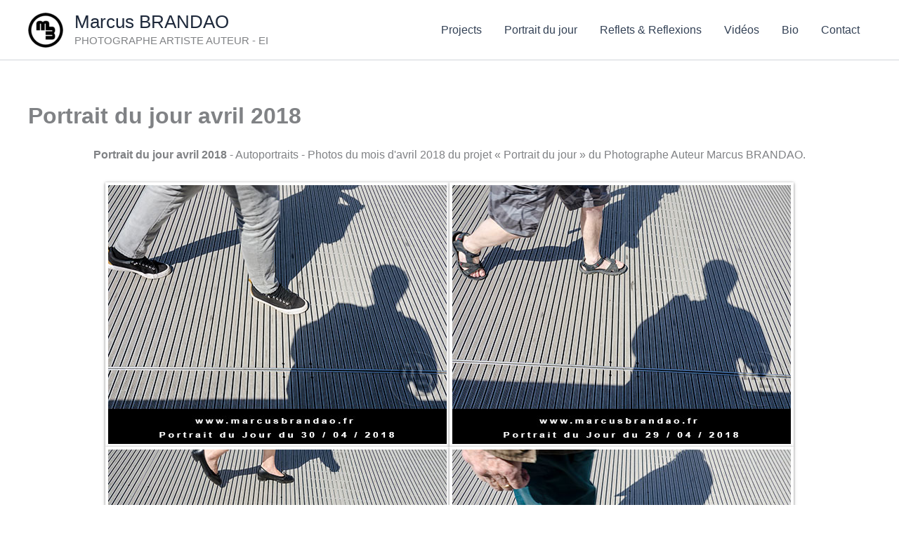

--- FILE ---
content_type: text/html; charset=UTF-8
request_url: https://www.marcusbrandao.fr/portrait-du-jour/portrait-du-jour-2018/portrait-du-jour-avril-2018/
body_size: 29944
content:
<!DOCTYPE html>
<html lang="fr-FR">
<head>
<meta charset="UTF-8">
<meta name="viewport" content="width=device-width, initial-scale=1">
	<link rel="profile" href="https://gmpg.org/xfn/11"> 
	<meta name='robots' content='index, follow, max-image-preview:large, max-snippet:-1, max-video-preview:-1' />

	<!-- This site is optimized with the Yoast SEO plugin v26.6 - https://yoast.com/wordpress/plugins/seo/ -->
	<title>Portrait du jour avril 2018 - Marcus BRANDAO</title>
	<meta name="description" content="Portrait du jour avril 2018 - Autoportraits - Photos du mois d&#039;avril 2018 du projet « Portrait du jour » du Photographe Auteur Marcus BRANDAO." />
	<link rel="canonical" href="https://www.marcusbrandao.fr/portrait-du-jour/portrait-du-jour-2018/portrait-du-jour-avril-2018/" />
	<meta property="og:locale" content="fr_FR" />
	<meta property="og:type" content="article" />
	<meta property="og:title" content="Portrait du jour avril 2018 - Marcus BRANDAO" />
	<meta property="og:description" content="Portrait du jour avril 2018 - Autoportraits - Photos du mois d&#039;avril 2018 du projet « Portrait du jour » du Photographe Auteur Marcus BRANDAO." />
	<meta property="og:url" content="https://www.marcusbrandao.fr/portrait-du-jour/portrait-du-jour-2018/portrait-du-jour-avril-2018/" />
	<meta property="og:site_name" content="Marcus BRANDAO" />
	<meta property="article:publisher" content="https://www.facebook.com/portraitdujour" />
	<meta property="article:modified_time" content="2019-03-01T21:38:11+00:00" />
	<meta name="twitter:card" content="summary_large_image" />
	<meta name="twitter:site" content="@Portraitdujour" />
	<script type="application/ld+json" class="yoast-schema-graph">{"@context":"https://schema.org","@graph":[{"@type":"WebPage","@id":"https://www.marcusbrandao.fr/portrait-du-jour/portrait-du-jour-2018/portrait-du-jour-avril-2018/","url":"https://www.marcusbrandao.fr/portrait-du-jour/portrait-du-jour-2018/portrait-du-jour-avril-2018/","name":"Portrait du jour avril 2018 - Marcus BRANDAO","isPartOf":{"@id":"https://www.marcusbrandao.fr/#website"},"datePublished":"2017-12-16T05:46:24+00:00","dateModified":"2019-03-01T21:38:11+00:00","description":"Portrait du jour avril 2018 - Autoportraits - Photos du mois d'avril 2018 du projet « Portrait du jour » du Photographe Auteur Marcus BRANDAO.","breadcrumb":{"@id":"https://www.marcusbrandao.fr/portrait-du-jour/portrait-du-jour-2018/portrait-du-jour-avril-2018/#breadcrumb"},"inLanguage":"fr-FR","potentialAction":[{"@type":"ReadAction","target":["https://www.marcusbrandao.fr/portrait-du-jour/portrait-du-jour-2018/portrait-du-jour-avril-2018/"]}]},{"@type":"BreadcrumbList","@id":"https://www.marcusbrandao.fr/portrait-du-jour/portrait-du-jour-2018/portrait-du-jour-avril-2018/#breadcrumb","itemListElement":[{"@type":"ListItem","position":1,"name":"Accueil","item":"https://www.marcusbrandao.fr/"},{"@type":"ListItem","position":2,"name":"Portrait du jour","item":"https://www.marcusbrandao.fr/portrait-du-jour/"},{"@type":"ListItem","position":3,"name":"Portrait du Jour 2018","item":"https://www.marcusbrandao.fr/portrait-du-jour/portrait-du-jour-2018/"},{"@type":"ListItem","position":4,"name":"Portrait du jour avril 2018"}]},{"@type":"WebSite","@id":"https://www.marcusbrandao.fr/#website","url":"https://www.marcusbrandao.fr/","name":"Marcus BRANDAO","description":"PHOTOGRAPHE ARTISTE AUTEUR - EI","publisher":{"@id":"https://www.marcusbrandao.fr/#/schema/person/d066f32934a69b468511dfbb306afe73"},"potentialAction":[{"@type":"SearchAction","target":{"@type":"EntryPoint","urlTemplate":"https://www.marcusbrandao.fr/?s={search_term_string}"},"query-input":{"@type":"PropertyValueSpecification","valueRequired":true,"valueName":"search_term_string"}}],"inLanguage":"fr-FR"},{"@type":["Person","Organization"],"@id":"https://www.marcusbrandao.fr/#/schema/person/d066f32934a69b468511dfbb306afe73","name":"Marcus BRANDAO","image":{"@type":"ImageObject","inLanguage":"fr-FR","@id":"https://www.marcusbrandao.fr/#/schema/person/image/","url":"https://www.marcusbrandao.fr/wp-content/uploads/2015/10/Logo-marcus-brandao_2.png","contentUrl":"https://www.marcusbrandao.fr/wp-content/uploads/2015/10/Logo-marcus-brandao_2.png","width":512,"height":512,"caption":"Marcus BRANDAO"},"logo":{"@id":"https://www.marcusbrandao.fr/#/schema/person/image/"},"sameAs":["https://www.marcusbrandao.fr","https://www.facebook.com/portraitdujour","https://www.instagram.com/portraitdujour","https://www.youtube.com/@MarcusBrandao"]}]}</script>
	<!-- / Yoast SEO plugin. -->


<link rel="alternate" title="oEmbed (JSON)" type="application/json+oembed" href="https://www.marcusbrandao.fr/wp-json/oembed/1.0/embed?url=https%3A%2F%2Fwww.marcusbrandao.fr%2Fportrait-du-jour%2Fportrait-du-jour-2018%2Fportrait-du-jour-avril-2018%2F" />
<link rel="alternate" title="oEmbed (XML)" type="text/xml+oembed" href="https://www.marcusbrandao.fr/wp-json/oembed/1.0/embed?url=https%3A%2F%2Fwww.marcusbrandao.fr%2Fportrait-du-jour%2Fportrait-du-jour-2018%2Fportrait-du-jour-avril-2018%2F&#038;format=xml" />
<style id='wp-img-auto-sizes-contain-inline-css'>
img:is([sizes=auto i],[sizes^="auto," i]){contain-intrinsic-size:3000px 1500px}
/*# sourceURL=wp-img-auto-sizes-contain-inline-css */
</style>
<link rel='stylesheet' id='astra-theme-css-css' href='https://www.marcusbrandao.fr/wp-content/themes/astra/assets/css/minified/main.min.css?ver=4.11.18' media='all' />
<style id='astra-theme-css-inline-css'>
:root{--ast-post-nav-space:0;--ast-container-default-xlg-padding:2.5em;--ast-container-default-lg-padding:2.5em;--ast-container-default-slg-padding:2em;--ast-container-default-md-padding:2.5em;--ast-container-default-sm-padding:2.5em;--ast-container-default-xs-padding:2.4em;--ast-container-default-xxs-padding:1.8em;--ast-code-block-background:#ECEFF3;--ast-comment-inputs-background:#F9FAFB;--ast-normal-container-width:1200px;--ast-narrow-container-width:750px;--ast-blog-title-font-weight:600;--ast-blog-meta-weight:600;--ast-global-color-primary:var(--ast-global-color-5);--ast-global-color-secondary:var(--ast-global-color-4);--ast-global-color-alternate-background:var(--ast-global-color-7);--ast-global-color-subtle-background:var(--ast-global-color-6);--ast-bg-style-guide:var( --ast-global-color-secondary,--ast-global-color-5 );--ast-shadow-style-guide:0px 0px 4px 0 #00000057;--ast-global-dark-bg-style:#fff;--ast-global-dark-lfs:#fbfbfb;--ast-widget-bg-color:#fafafa;--ast-wc-container-head-bg-color:#fbfbfb;--ast-title-layout-bg:#eeeeee;--ast-search-border-color:#e7e7e7;--ast-lifter-hover-bg:#e6e6e6;--ast-gallery-block-color:#000;--srfm-color-input-label:var(--ast-global-color-2);}html{font-size:100%;}a{color:var(--ast-global-color-0);}a:hover,a:focus{color:var(--ast-global-color-1);}body,button,input,select,textarea,.ast-button,.ast-custom-button{font-family:-apple-system,BlinkMacSystemFont,Segoe UI,Roboto,Oxygen-Sans,Ubuntu,Cantarell,Helvetica Neue,sans-serif;font-weight:400;font-size:16px;font-size:1rem;line-height:var(--ast-body-line-height,1.65);}blockquote{color:var(--ast-global-color-3);}h1,h2,h3,h4,h5,h6,.entry-content :where(h1,h2,h3,h4,h5,h6),.site-title,.site-title a{font-weight:600;}.ast-site-identity .site-title a{color:var(--ast-global-color-2);}.site-title{font-size:26px;font-size:1.625rem;display:block;}header .custom-logo-link img{max-width:50px;width:50px;}.astra-logo-svg{width:50px;}.site-header .site-description{font-size:15px;font-size:0.9375rem;display:block;}.entry-title{font-size:20px;font-size:1.25rem;}.ast-blog-single-element.ast-taxonomy-container a{font-size:14px;font-size:0.875rem;}.ast-blog-meta-container{font-size:13px;font-size:0.8125rem;}.archive .ast-article-post .ast-article-inner,.blog .ast-article-post .ast-article-inner,.archive .ast-article-post .ast-article-inner:hover,.blog .ast-article-post .ast-article-inner:hover{border-top-left-radius:6px;border-top-right-radius:6px;border-bottom-right-radius:6px;border-bottom-left-radius:6px;overflow:hidden;}h1,.entry-content :where(h1){font-size:36px;font-size:2.25rem;font-weight:600;line-height:1.4em;}h2,.entry-content :where(h2){font-size:30px;font-size:1.875rem;font-weight:600;line-height:1.3em;}h3,.entry-content :where(h3){font-size:24px;font-size:1.5rem;font-weight:600;line-height:1.3em;}h4,.entry-content :where(h4){font-size:20px;font-size:1.25rem;line-height:1.2em;font-weight:600;}h5,.entry-content :where(h5){font-size:18px;font-size:1.125rem;line-height:1.2em;font-weight:600;}h6,.entry-content :where(h6){font-size:16px;font-size:1rem;line-height:1.25em;font-weight:600;}::selection{background-color:var(--ast-global-color-0);color:#000000;}body,h1,h2,h3,h4,h5,h6,.entry-title a,.entry-content :where(h1,h2,h3,h4,h5,h6){color:var(--ast-global-color-3);}.tagcloud a:hover,.tagcloud a:focus,.tagcloud a.current-item{color:#000000;border-color:var(--ast-global-color-0);background-color:var(--ast-global-color-0);}input:focus,input[type="text"]:focus,input[type="email"]:focus,input[type="url"]:focus,input[type="password"]:focus,input[type="reset"]:focus,input[type="search"]:focus,textarea:focus{border-color:var(--ast-global-color-0);}input[type="radio"]:checked,input[type=reset],input[type="checkbox"]:checked,input[type="checkbox"]:hover:checked,input[type="checkbox"]:focus:checked,input[type=range]::-webkit-slider-thumb{border-color:var(--ast-global-color-0);background-color:var(--ast-global-color-0);box-shadow:none;}.site-footer a:hover + .post-count,.site-footer a:focus + .post-count{background:var(--ast-global-color-0);border-color:var(--ast-global-color-0);}.single .nav-links .nav-previous,.single .nav-links .nav-next{color:var(--ast-global-color-0);}.entry-meta,.entry-meta *{line-height:1.45;color:var(--ast-global-color-0);font-weight:600;}.entry-meta a:not(.ast-button):hover,.entry-meta a:not(.ast-button):hover *,.entry-meta a:not(.ast-button):focus,.entry-meta a:not(.ast-button):focus *,.page-links > .page-link,.page-links .page-link:hover,.post-navigation a:hover{color:var(--ast-global-color-1);}#cat option,.secondary .calendar_wrap thead a,.secondary .calendar_wrap thead a:visited{color:var(--ast-global-color-0);}.secondary .calendar_wrap #today,.ast-progress-val span{background:var(--ast-global-color-0);}.secondary a:hover + .post-count,.secondary a:focus + .post-count{background:var(--ast-global-color-0);border-color:var(--ast-global-color-0);}.calendar_wrap #today > a{color:#000000;}.page-links .page-link,.single .post-navigation a{color:var(--ast-global-color-3);}.ast-search-menu-icon .search-form button.search-submit{padding:0 4px;}.ast-search-menu-icon form.search-form{padding-right:0;}.ast-search-menu-icon.slide-search input.search-field{width:0;}.ast-header-search .ast-search-menu-icon.ast-dropdown-active .search-form,.ast-header-search .ast-search-menu-icon.ast-dropdown-active .search-field:focus{transition:all 0.2s;}.search-form input.search-field:focus{outline:none;}.ast-search-menu-icon .search-form button.search-submit:focus,.ast-theme-transparent-header .ast-header-search .ast-dropdown-active .ast-icon,.ast-theme-transparent-header .ast-inline-search .search-field:focus .ast-icon{color:var(--ast-global-color-1);}.ast-header-search .slide-search .search-form{border:2px solid var(--ast-global-color-0);}.ast-header-search .slide-search .search-field{background-color:(--ast-global-dark-bg-style);}.ast-archive-title{color:var(--ast-global-color-2);}.widget-title{font-size:22px;font-size:1.375rem;color:var(--ast-global-color-2);}.ast-single-post .entry-content a,.ast-comment-content a:not(.ast-comment-edit-reply-wrap a){text-decoration:underline;}.ast-single-post .entry-content .uagb-tab a,.ast-single-post .entry-content .uagb-ifb-cta a,.ast-single-post .entry-content .uabb-module-content a,.ast-single-post .entry-content .uagb-post-grid a,.ast-single-post .entry-content .uagb-timeline a,.ast-single-post .entry-content .uagb-toc__wrap a,.ast-single-post .entry-content .uagb-taxomony-box a,.entry-content .wp-block-latest-posts > li > a,.ast-single-post .entry-content .wp-block-file__button,a.ast-post-filter-single,.ast-single-post .ast-comment-content .comment-reply-link,.ast-single-post .ast-comment-content .comment-edit-link{text-decoration:none;}.ast-search-menu-icon.slide-search a:focus-visible:focus-visible,.astra-search-icon:focus-visible,#close:focus-visible,a:focus-visible,.ast-menu-toggle:focus-visible,.site .skip-link:focus-visible,.wp-block-loginout input:focus-visible,.wp-block-search.wp-block-search__button-inside .wp-block-search__inside-wrapper,.ast-header-navigation-arrow:focus-visible,.ast-orders-table__row .ast-orders-table__cell:focus-visible,a#ast-apply-coupon:focus-visible,#ast-apply-coupon:focus-visible,#close:focus-visible,.button.search-submit:focus-visible,#search_submit:focus,.normal-search:focus-visible,.ast-header-account-wrap:focus-visible,.astra-cart-drawer-close:focus,.ast-single-variation:focus,.ast-button:focus{outline-style:dotted;outline-color:inherit;outline-width:thin;}input:focus,input[type="text"]:focus,input[type="email"]:focus,input[type="url"]:focus,input[type="password"]:focus,input[type="reset"]:focus,input[type="search"]:focus,input[type="number"]:focus,textarea:focus,.wp-block-search__input:focus,[data-section="section-header-mobile-trigger"] .ast-button-wrap .ast-mobile-menu-trigger-minimal:focus,.ast-mobile-popup-drawer.active .menu-toggle-close:focus,#ast-scroll-top:focus,#coupon_code:focus,#ast-coupon-code:focus{border-style:dotted;border-color:inherit;border-width:thin;}input{outline:none;}.ast-logo-title-inline .site-logo-img{padding-right:1em;}.site-logo-img img{ transition:all 0.2s linear;}body .ast-oembed-container *{position:absolute;top:0;width:100%;height:100%;left:0;}body .wp-block-embed-pocket-casts .ast-oembed-container *{position:unset;}.ast-single-post-featured-section + article {margin-top: 2em;}.site-content .ast-single-post-featured-section img {width: 100%;overflow: hidden;object-fit: cover;}.ast-separate-container .site-content .ast-single-post-featured-section + article {margin-top: -80px;z-index: 9;position: relative;border-radius: 4px;}@media (min-width: 922px) {.ast-no-sidebar .site-content .ast-article-image-container--wide {margin-left: -120px;margin-right: -120px;max-width: unset;width: unset;}.ast-left-sidebar .site-content .ast-article-image-container--wide,.ast-right-sidebar .site-content .ast-article-image-container--wide {margin-left: -10px;margin-right: -10px;}.site-content .ast-article-image-container--full {margin-left: calc( -50vw + 50%);margin-right: calc( -50vw + 50%);max-width: 100vw;width: 100vw;}.ast-left-sidebar .site-content .ast-article-image-container--full,.ast-right-sidebar .site-content .ast-article-image-container--full {margin-left: -10px;margin-right: -10px;max-width: inherit;width: auto;}}.site > .ast-single-related-posts-container {margin-top: 0;}@media (min-width: 922px) {.ast-desktop .ast-container--narrow {max-width: var(--ast-narrow-container-width);margin: 0 auto;}}input[type="text"],input[type="number"],input[type="email"],input[type="url"],input[type="password"],input[type="search"],input[type=reset],input[type=tel],input[type=date],select,textarea{font-size:16px;font-style:normal;font-weight:400;line-height:24px;width:100%;padding:12px 16px;border-radius:4px;box-shadow:0px 1px 2px 0px rgba(0,0,0,0.05);color:var(--ast-form-input-text,#475569);}input[type="text"],input[type="number"],input[type="email"],input[type="url"],input[type="password"],input[type="search"],input[type=reset],input[type=tel],input[type=date],select{height:40px;}input[type="date"]{border-width:1px;border-style:solid;border-color:var(--ast-border-color);background:var( --ast-global-color-secondary,--ast-global-color-5 );}input[type="text"]:focus,input[type="number"]:focus,input[type="email"]:focus,input[type="url"]:focus,input[type="password"]:focus,input[type="search"]:focus,input[type=reset]:focus,input[type="tel"]:focus,input[type="date"]:focus,select:focus,textarea:focus{border-color:#046BD2;box-shadow:none;outline:none;color:var(--ast-form-input-focus-text,#475569);}label,legend{color:#111827;font-size:14px;font-style:normal;font-weight:500;line-height:20px;}select{padding:6px 10px;}fieldset{padding:30px;border-radius:4px;}button,.ast-button,.button,input[type="button"],input[type="reset"],input[type="submit"]{border-radius:4px;box-shadow:0px 1px 2px 0px rgba(0,0,0,0.05);}:root{--ast-comment-inputs-background:#FFF;}::placeholder{color:var(--ast-form-field-color,#9CA3AF);}::-ms-input-placeholder{color:var(--ast-form-field-color,#9CA3AF);}@media (max-width:921.9px){#ast-desktop-header{display:none;}}@media (min-width:922px){#ast-mobile-header{display:none;}}.wp-block-buttons.aligncenter{justify-content:center;}@media (max-width:921px){.ast-theme-transparent-header #primary,.ast-theme-transparent-header #secondary{padding:0;}}@media (max-width:921px){.ast-plain-container.ast-no-sidebar #primary{padding:0;}}.ast-plain-container.ast-no-sidebar #primary{margin-top:0;margin-bottom:0;}@media (min-width:1200px){.ast-plain-container.ast-no-sidebar #primary{margin-top:60px;margin-bottom:60px;}}.wp-block-button.is-style-outline .wp-block-button__link{border-color:var(--ast-global-color-0);}div.wp-block-button.is-style-outline > .wp-block-button__link:not(.has-text-color),div.wp-block-button.wp-block-button__link.is-style-outline:not(.has-text-color){color:var(--ast-global-color-0);}.wp-block-button.is-style-outline .wp-block-button__link:hover,.wp-block-buttons .wp-block-button.is-style-outline .wp-block-button__link:focus,.wp-block-buttons .wp-block-button.is-style-outline > .wp-block-button__link:not(.has-text-color):hover,.wp-block-buttons .wp-block-button.wp-block-button__link.is-style-outline:not(.has-text-color):hover{color:#000000;background-color:var(--ast-global-color-1);border-color:var(--ast-global-color-1);}.post-page-numbers.current .page-link,.ast-pagination .page-numbers.current{color:#000000;border-color:var(--ast-global-color-0);background-color:var(--ast-global-color-0);}.wp-block-buttons .wp-block-button.is-style-outline .wp-block-button__link.wp-element-button,.ast-outline-button,.wp-block-uagb-buttons-child .uagb-buttons-repeater.ast-outline-button{border-color:var(--ast-global-color-0);border-top-width:2px;border-right-width:2px;border-bottom-width:2px;border-left-width:2px;font-family:inherit;font-weight:500;font-size:16px;font-size:1rem;line-height:1em;padding-top:13px;padding-right:30px;padding-bottom:13px;padding-left:30px;}.wp-block-buttons .wp-block-button.is-style-outline > .wp-block-button__link:not(.has-text-color),.wp-block-buttons .wp-block-button.wp-block-button__link.is-style-outline:not(.has-text-color),.ast-outline-button{color:var(--ast-global-color-0);}.wp-block-button.is-style-outline .wp-block-button__link:hover,.wp-block-buttons .wp-block-button.is-style-outline .wp-block-button__link:focus,.wp-block-buttons .wp-block-button.is-style-outline > .wp-block-button__link:not(.has-text-color):hover,.wp-block-buttons .wp-block-button.wp-block-button__link.is-style-outline:not(.has-text-color):hover,.ast-outline-button:hover,.ast-outline-button:focus,.wp-block-uagb-buttons-child .uagb-buttons-repeater.ast-outline-button:hover,.wp-block-uagb-buttons-child .uagb-buttons-repeater.ast-outline-button:focus{color:#000000;background-color:var(--ast-global-color-1);border-color:var(--ast-global-color-1);}.ast-single-post .entry-content a.ast-outline-button,.ast-single-post .entry-content .is-style-outline>.wp-block-button__link{text-decoration:none;}.wp-block-button .wp-block-button__link.wp-element-button.is-style-outline:not(.has-background),.wp-block-button.is-style-outline>.wp-block-button__link.wp-element-button:not(.has-background),.ast-outline-button{background-color:transparent;}.uagb-buttons-repeater.ast-outline-button{border-radius:9999px;}@media (max-width:921px){.wp-block-buttons .wp-block-button.is-style-outline .wp-block-button__link.wp-element-button,.ast-outline-button,.wp-block-uagb-buttons-child .uagb-buttons-repeater.ast-outline-button{padding-top:12px;padding-right:28px;padding-bottom:12px;padding-left:28px;}}@media (max-width:544px){.wp-block-buttons .wp-block-button.is-style-outline .wp-block-button__link.wp-element-button,.ast-outline-button,.wp-block-uagb-buttons-child .uagb-buttons-repeater.ast-outline-button{padding-top:10px;padding-right:24px;padding-bottom:10px;padding-left:24px;}}.entry-content[data-ast-blocks-layout] > figure{margin-bottom:1em;}h1.widget-title{font-weight:600;}h2.widget-title{font-weight:600;}h3.widget-title{font-weight:600;}#page{display:flex;flex-direction:column;min-height:100vh;}.ast-404-layout-1 h1.page-title{color:var(--ast-global-color-2);}.single .post-navigation a{line-height:1em;height:inherit;}.error-404 .page-sub-title{font-size:1.5rem;font-weight:inherit;}.search .site-content .content-area .search-form{margin-bottom:0;}#page .site-content{flex-grow:1;}.widget{margin-bottom:1.25em;}#secondary li{line-height:1.5em;}#secondary .wp-block-group h2{margin-bottom:0.7em;}#secondary h2{font-size:1.7rem;}.ast-separate-container .ast-article-post,.ast-separate-container .ast-article-single,.ast-separate-container .comment-respond{padding:3em;}.ast-separate-container .ast-article-single .ast-article-single{padding:0;}.ast-article-single .wp-block-post-template-is-layout-grid{padding-left:0;}.ast-separate-container .comments-title,.ast-narrow-container .comments-title{padding:1.5em 2em;}.ast-page-builder-template .comment-form-textarea,.ast-comment-formwrap .ast-grid-common-col{padding:0;}.ast-comment-formwrap{padding:0;display:inline-flex;column-gap:20px;width:100%;margin-left:0;margin-right:0;}.comments-area textarea#comment:focus,.comments-area textarea#comment:active,.comments-area .ast-comment-formwrap input[type="text"]:focus,.comments-area .ast-comment-formwrap input[type="text"]:active {box-shadow:none;outline:none;}.archive.ast-page-builder-template .entry-header{margin-top:2em;}.ast-page-builder-template .ast-comment-formwrap{width:100%;}.entry-title{margin-bottom:0.6em;}.ast-archive-description p{font-size:inherit;font-weight:inherit;line-height:inherit;}.ast-separate-container .ast-comment-list li.depth-1,.hentry{margin-bottom:1.5em;}.site-content section.ast-archive-description{margin-bottom:2em;}@media (min-width:921px){.ast-left-sidebar.ast-page-builder-template #secondary,.archive.ast-right-sidebar.ast-page-builder-template .site-main{padding-left:20px;padding-right:20px;}}@media (max-width:544px){.ast-comment-formwrap.ast-row{column-gap:10px;display:inline-block;}#ast-commentform .ast-grid-common-col{position:relative;width:100%;}}@media (min-width:1201px){.ast-separate-container .ast-article-post,.ast-separate-container .ast-article-single,.ast-separate-container .ast-author-box,.ast-separate-container .ast-404-layout-1,.ast-separate-container .no-results{padding:3em;}}@media (max-width:921px){.ast-left-sidebar #content > .ast-container{display:flex;flex-direction:column-reverse;width:100%;}}@media (min-width:922px){.ast-separate-container.ast-right-sidebar #primary,.ast-separate-container.ast-left-sidebar #primary{border:0;}.search-no-results.ast-separate-container #primary{margin-bottom:4em;}}.wp-block-button .wp-block-button__link{color:#000000;}.wp-block-button .wp-block-button__link:hover,.wp-block-button .wp-block-button__link:focus{color:#000000;background-color:var(--ast-global-color-1);border-color:var(--ast-global-color-1);}.wp-block-button .wp-block-button__link,.wp-block-search .wp-block-search__button,body .wp-block-file .wp-block-file__button{border-color:var(--ast-global-color-0);background-color:var(--ast-global-color-0);color:#000000;font-family:inherit;font-weight:500;line-height:1em;font-size:16px;font-size:1rem;padding-top:15px;padding-right:30px;padding-bottom:15px;padding-left:30px;}.ast-single-post .entry-content .wp-block-button .wp-block-button__link,.ast-single-post .entry-content .wp-block-search .wp-block-search__button,body .entry-content .wp-block-file .wp-block-file__button{text-decoration:none;}@media (max-width:921px){.wp-block-button .wp-block-button__link,.wp-block-search .wp-block-search__button,body .wp-block-file .wp-block-file__button{padding-top:14px;padding-right:28px;padding-bottom:14px;padding-left:28px;}}@media (max-width:544px){.wp-block-button .wp-block-button__link,.wp-block-search .wp-block-search__button,body .wp-block-file .wp-block-file__button{padding-top:12px;padding-right:24px;padding-bottom:12px;padding-left:24px;}}.menu-toggle,button,.ast-button,.ast-custom-button,.button,input#submit,input[type="button"],input[type="submit"],input[type="reset"],#comments .submit,.search .search-submit,form[CLASS*="wp-block-search__"].wp-block-search .wp-block-search__inside-wrapper .wp-block-search__button,body .wp-block-file .wp-block-file__button,.search .search-submit{border-style:solid;border-top-width:0;border-right-width:0;border-left-width:0;border-bottom-width:0;color:#000000;border-color:var(--ast-global-color-0);background-color:var(--ast-global-color-0);padding-top:15px;padding-right:30px;padding-bottom:15px;padding-left:30px;font-family:inherit;font-weight:500;font-size:16px;font-size:1rem;line-height:1em;}button:focus,.menu-toggle:hover,button:hover,.ast-button:hover,.ast-custom-button:hover .button:hover,.ast-custom-button:hover ,input[type=reset]:hover,input[type=reset]:focus,input#submit:hover,input#submit:focus,input[type="button"]:hover,input[type="button"]:focus,input[type="submit"]:hover,input[type="submit"]:focus,form[CLASS*="wp-block-search__"].wp-block-search .wp-block-search__inside-wrapper .wp-block-search__button:hover,form[CLASS*="wp-block-search__"].wp-block-search .wp-block-search__inside-wrapper .wp-block-search__button:focus,body .wp-block-file .wp-block-file__button:hover,body .wp-block-file .wp-block-file__button:focus{color:#000000;background-color:var(--ast-global-color-1);border-color:var(--ast-global-color-1);}form[CLASS*="wp-block-search__"].wp-block-search .wp-block-search__inside-wrapper .wp-block-search__button.has-icon{padding-top:calc(15px - 3px);padding-right:calc(30px - 3px);padding-bottom:calc(15px - 3px);padding-left:calc(30px - 3px);}@media (max-width:921px){.menu-toggle,button,.ast-button,.ast-custom-button,.button,input#submit,input[type="button"],input[type="submit"],input[type="reset"],#comments .submit,.search .search-submit,form[CLASS*="wp-block-search__"].wp-block-search .wp-block-search__inside-wrapper .wp-block-search__button,body .wp-block-file .wp-block-file__button,.search .search-submit{padding-top:14px;padding-right:28px;padding-bottom:14px;padding-left:28px;}}@media (max-width:544px){.menu-toggle,button,.ast-button,.ast-custom-button,.button,input#submit,input[type="button"],input[type="submit"],input[type="reset"],#comments .submit,.search .search-submit,form[CLASS*="wp-block-search__"].wp-block-search .wp-block-search__inside-wrapper .wp-block-search__button,body .wp-block-file .wp-block-file__button,.search .search-submit{padding-top:12px;padding-right:24px;padding-bottom:12px;padding-left:24px;}}@media (max-width:921px){.ast-mobile-header-stack .main-header-bar .ast-search-menu-icon{display:inline-block;}.ast-header-break-point.ast-header-custom-item-outside .ast-mobile-header-stack .main-header-bar .ast-search-icon{margin:0;}.ast-comment-avatar-wrap img{max-width:2.5em;}.ast-comment-meta{padding:0 1.8888em 1.3333em;}}@media (min-width:544px){.ast-container{max-width:100%;}}@media (max-width:544px){.ast-separate-container .ast-article-post,.ast-separate-container .ast-article-single,.ast-separate-container .comments-title,.ast-separate-container .ast-archive-description{padding:1.5em 1em;}.ast-separate-container #content .ast-container{padding-left:0.54em;padding-right:0.54em;}.ast-separate-container .ast-comment-list .bypostauthor{padding:.5em;}.ast-search-menu-icon.ast-dropdown-active .search-field{width:170px;}} #ast-mobile-header .ast-site-header-cart-li a{pointer-events:none;}.ast-separate-container{background-color:var(--ast-global-color-4);background-image:none;}@media (max-width:921px){.site-title{display:block;}.site-header .site-description{display:block;}h1,.entry-content :where(h1){font-size:30px;}h2,.entry-content :where(h2){font-size:25px;}h3,.entry-content :where(h3){font-size:20px;}}@media (max-width:544px){.site-title{display:block;}.site-header .site-description{display:block;}h1,.entry-content :where(h1){font-size:30px;}h2,.entry-content :where(h2){font-size:25px;}h3,.entry-content :where(h3){font-size:20px;}}@media (max-width:921px){html{font-size:91.2%;}}@media (max-width:544px){html{font-size:91.2%;}}@media (min-width:922px){.ast-container{max-width:1240px;}}@media (min-width:922px){.site-content .ast-container{display:flex;}}@media (max-width:921px){.site-content .ast-container{flex-direction:column;}}.entry-content :where(h1,h2,h3,h4,h5,h6){clear:none;}@media (min-width:922px){.main-header-menu .sub-menu .menu-item.ast-left-align-sub-menu:hover > .sub-menu,.main-header-menu .sub-menu .menu-item.ast-left-align-sub-menu.focus > .sub-menu{margin-left:-0px;}}.entry-content li > p{margin-bottom:0;}.site .comments-area{padding-bottom:2em;margin-top:2em;}.wp-block-file {display: flex;align-items: center;flex-wrap: wrap;justify-content: space-between;}.wp-block-pullquote {border: none;}.wp-block-pullquote blockquote::before {content: "\201D";font-family: "Helvetica",sans-serif;display: flex;transform: rotate( 180deg );font-size: 6rem;font-style: normal;line-height: 1;font-weight: bold;align-items: center;justify-content: center;}.has-text-align-right > blockquote::before {justify-content: flex-start;}.has-text-align-left > blockquote::before {justify-content: flex-end;}figure.wp-block-pullquote.is-style-solid-color blockquote {max-width: 100%;text-align: inherit;}:root {--wp--custom--ast-default-block-top-padding: 3em;--wp--custom--ast-default-block-right-padding: 3em;--wp--custom--ast-default-block-bottom-padding: 3em;--wp--custom--ast-default-block-left-padding: 3em;--wp--custom--ast-container-width: 1200px;--wp--custom--ast-content-width-size: 1200px;--wp--custom--ast-wide-width-size: calc(1200px + var(--wp--custom--ast-default-block-left-padding) + var(--wp--custom--ast-default-block-right-padding));}.ast-narrow-container {--wp--custom--ast-content-width-size: 750px;--wp--custom--ast-wide-width-size: 750px;}@media(max-width: 921px) {:root {--wp--custom--ast-default-block-top-padding: 3em;--wp--custom--ast-default-block-right-padding: 2em;--wp--custom--ast-default-block-bottom-padding: 3em;--wp--custom--ast-default-block-left-padding: 2em;}}@media(max-width: 544px) {:root {--wp--custom--ast-default-block-top-padding: 3em;--wp--custom--ast-default-block-right-padding: 1.5em;--wp--custom--ast-default-block-bottom-padding: 3em;--wp--custom--ast-default-block-left-padding: 1.5em;}}.entry-content > .wp-block-group,.entry-content > .wp-block-cover,.entry-content > .wp-block-columns {padding-top: var(--wp--custom--ast-default-block-top-padding);padding-right: var(--wp--custom--ast-default-block-right-padding);padding-bottom: var(--wp--custom--ast-default-block-bottom-padding);padding-left: var(--wp--custom--ast-default-block-left-padding);}.ast-plain-container.ast-no-sidebar .entry-content > .alignfull,.ast-page-builder-template .ast-no-sidebar .entry-content > .alignfull {margin-left: calc( -50vw + 50%);margin-right: calc( -50vw + 50%);max-width: 100vw;width: 100vw;}.ast-plain-container.ast-no-sidebar .entry-content .alignfull .alignfull,.ast-page-builder-template.ast-no-sidebar .entry-content .alignfull .alignfull,.ast-plain-container.ast-no-sidebar .entry-content .alignfull .alignwide,.ast-page-builder-template.ast-no-sidebar .entry-content .alignfull .alignwide,.ast-plain-container.ast-no-sidebar .entry-content .alignwide .alignfull,.ast-page-builder-template.ast-no-sidebar .entry-content .alignwide .alignfull,.ast-plain-container.ast-no-sidebar .entry-content .alignwide .alignwide,.ast-page-builder-template.ast-no-sidebar .entry-content .alignwide .alignwide,.ast-plain-container.ast-no-sidebar .entry-content .wp-block-column .alignfull,.ast-page-builder-template.ast-no-sidebar .entry-content .wp-block-column .alignfull,.ast-plain-container.ast-no-sidebar .entry-content .wp-block-column .alignwide,.ast-page-builder-template.ast-no-sidebar .entry-content .wp-block-column .alignwide {margin-left: auto;margin-right: auto;width: 100%;}[data-ast-blocks-layout] .wp-block-separator:not(.is-style-dots) {height: 0;}[data-ast-blocks-layout] .wp-block-separator {margin: 20px auto;}[data-ast-blocks-layout] .wp-block-separator:not(.is-style-wide):not(.is-style-dots) {max-width: 100px;}[data-ast-blocks-layout] .wp-block-separator.has-background {padding: 0;}.entry-content[data-ast-blocks-layout] > * {max-width: var(--wp--custom--ast-content-width-size);margin-left: auto;margin-right: auto;}.entry-content[data-ast-blocks-layout] > .alignwide {max-width: var(--wp--custom--ast-wide-width-size);}.entry-content[data-ast-blocks-layout] .alignfull {max-width: none;}.entry-content .wp-block-columns {margin-bottom: 0;}blockquote {margin: 1.5em;border-color: rgba(0,0,0,0.05);}.wp-block-quote:not(.has-text-align-right):not(.has-text-align-center) {border-left: 5px solid rgba(0,0,0,0.05);}.has-text-align-right > blockquote,blockquote.has-text-align-right {border-right: 5px solid rgba(0,0,0,0.05);}.has-text-align-left > blockquote,blockquote.has-text-align-left {border-left: 5px solid rgba(0,0,0,0.05);}.wp-block-site-tagline,.wp-block-latest-posts .read-more {margin-top: 15px;}.wp-block-loginout p label {display: block;}.wp-block-loginout p:not(.login-remember):not(.login-submit) input {width: 100%;}.wp-block-loginout input:focus {border-color: transparent;}.wp-block-loginout input:focus {outline: thin dotted;}.entry-content .wp-block-media-text .wp-block-media-text__content {padding: 0 0 0 8%;}.entry-content .wp-block-media-text.has-media-on-the-right .wp-block-media-text__content {padding: 0 8% 0 0;}.entry-content .wp-block-media-text.has-background .wp-block-media-text__content {padding: 8%;}.entry-content .wp-block-cover:not([class*="background-color"]):not(.has-text-color.has-link-color) .wp-block-cover__inner-container,.entry-content .wp-block-cover:not([class*="background-color"]) .wp-block-cover-image-text,.entry-content .wp-block-cover:not([class*="background-color"]) .wp-block-cover-text,.entry-content .wp-block-cover-image:not([class*="background-color"]) .wp-block-cover__inner-container,.entry-content .wp-block-cover-image:not([class*="background-color"]) .wp-block-cover-image-text,.entry-content .wp-block-cover-image:not([class*="background-color"]) .wp-block-cover-text {color: var(--ast-global-color-primary,var(--ast-global-color-5));}.wp-block-loginout .login-remember input {width: 1.1rem;height: 1.1rem;margin: 0 5px 4px 0;vertical-align: middle;}.wp-block-latest-posts > li > *:first-child,.wp-block-latest-posts:not(.is-grid) > li:first-child {margin-top: 0;}.entry-content > .wp-block-buttons,.entry-content > .wp-block-uagb-buttons {margin-bottom: 1.5em;}.wp-block-search__inside-wrapper .wp-block-search__input {padding: 0 10px;color: var(--ast-global-color-3);background: var(--ast-global-color-primary,var(--ast-global-color-5));border-color: var(--ast-border-color);}.wp-block-latest-posts .read-more {margin-bottom: 1.5em;}.wp-block-search__no-button .wp-block-search__inside-wrapper .wp-block-search__input {padding-top: 5px;padding-bottom: 5px;}.wp-block-latest-posts .wp-block-latest-posts__post-date,.wp-block-latest-posts .wp-block-latest-posts__post-author {font-size: 1rem;}.wp-block-latest-posts > li > *,.wp-block-latest-posts:not(.is-grid) > li {margin-top: 12px;margin-bottom: 12px;}.ast-page-builder-template .entry-content[data-ast-blocks-layout] > .alignwide:where(:not(.uagb-is-root-container):not(.spectra-is-root-container)) > * {max-width: var(--wp--custom--ast-wide-width-size);}.ast-page-builder-template .entry-content[data-ast-blocks-layout] > .inherit-container-width > *,.ast-page-builder-template .entry-content[data-ast-blocks-layout] > *:not(.wp-block-group):where(:not(.uagb-is-root-container):not(.spectra-is-root-container)) > *,.entry-content[data-ast-blocks-layout] > .wp-block-cover .wp-block-cover__inner-container {max-width: none ;margin-left: auto;margin-right: auto;}.ast-page-builder-template .entry-content[data-ast-blocks-layout] > *,.ast-page-builder-template .entry-content[data-ast-blocks-layout] > .alignfull:where(:not(.wp-block-group):not(.uagb-is-root-container):not(.spectra-is-root-container)) > * {max-width: none;}.entry-content[data-ast-blocks-layout] .wp-block-cover:not(.alignleft):not(.alignright) {width: auto;}@media(max-width: 1200px) {.ast-separate-container .entry-content > .alignfull,.ast-separate-container .entry-content[data-ast-blocks-layout] > .alignwide,.ast-plain-container .entry-content[data-ast-blocks-layout] > .alignwide,.ast-plain-container .entry-content .alignfull {margin-left: calc(-1 * min(var(--ast-container-default-xlg-padding),20px)) ;margin-right: calc(-1 * min(var(--ast-container-default-xlg-padding),20px));}}@media(min-width: 1201px) {.ast-separate-container .entry-content > .alignfull {margin-left: calc(-1 * var(--ast-container-default-xlg-padding) );margin-right: calc(-1 * var(--ast-container-default-xlg-padding) );}.ast-separate-container .entry-content[data-ast-blocks-layout] > .alignwide,.ast-plain-container .entry-content[data-ast-blocks-layout] > .alignwide {margin-left: calc(-1 * var(--wp--custom--ast-default-block-left-padding) );margin-right: calc(-1 * var(--wp--custom--ast-default-block-right-padding) );}}@media(min-width: 921px) {.ast-separate-container .entry-content .wp-block-group.alignwide:not(.inherit-container-width) > :where(:not(.alignleft):not(.alignright)),.ast-plain-container .entry-content .wp-block-group.alignwide:not(.inherit-container-width) > :where(:not(.alignleft):not(.alignright)) {max-width: calc( var(--wp--custom--ast-content-width-size) + 80px );}.ast-plain-container.ast-right-sidebar .entry-content[data-ast-blocks-layout] .alignfull,.ast-plain-container.ast-left-sidebar .entry-content[data-ast-blocks-layout] .alignfull {margin-left: -60px;margin-right: -60px;}}@media(min-width: 544px) {.entry-content > .alignleft {margin-right: 20px;}.entry-content > .alignright {margin-left: 20px;}}@media (max-width:544px){.wp-block-columns .wp-block-column:not(:last-child){margin-bottom:20px;}.wp-block-latest-posts{margin:0;}}@media( max-width: 600px ) {.entry-content .wp-block-media-text .wp-block-media-text__content,.entry-content .wp-block-media-text.has-media-on-the-right .wp-block-media-text__content {padding: 8% 0 0;}.entry-content .wp-block-media-text.has-background .wp-block-media-text__content {padding: 8%;}}.ast-page-builder-template .entry-header {padding-left: 0;}.ast-narrow-container .site-content .wp-block-uagb-image--align-full .wp-block-uagb-image__figure {max-width: 100%;margin-left: auto;margin-right: auto;}.entry-content ul,.entry-content ol {padding: revert;margin: revert;padding-left: 20px;}:root .has-ast-global-color-0-color{color:var(--ast-global-color-0);}:root .has-ast-global-color-0-background-color{background-color:var(--ast-global-color-0);}:root .wp-block-button .has-ast-global-color-0-color{color:var(--ast-global-color-0);}:root .wp-block-button .has-ast-global-color-0-background-color{background-color:var(--ast-global-color-0);}:root .has-ast-global-color-1-color{color:var(--ast-global-color-1);}:root .has-ast-global-color-1-background-color{background-color:var(--ast-global-color-1);}:root .wp-block-button .has-ast-global-color-1-color{color:var(--ast-global-color-1);}:root .wp-block-button .has-ast-global-color-1-background-color{background-color:var(--ast-global-color-1);}:root .has-ast-global-color-2-color{color:var(--ast-global-color-2);}:root .has-ast-global-color-2-background-color{background-color:var(--ast-global-color-2);}:root .wp-block-button .has-ast-global-color-2-color{color:var(--ast-global-color-2);}:root .wp-block-button .has-ast-global-color-2-background-color{background-color:var(--ast-global-color-2);}:root .has-ast-global-color-3-color{color:var(--ast-global-color-3);}:root .has-ast-global-color-3-background-color{background-color:var(--ast-global-color-3);}:root .wp-block-button .has-ast-global-color-3-color{color:var(--ast-global-color-3);}:root .wp-block-button .has-ast-global-color-3-background-color{background-color:var(--ast-global-color-3);}:root .has-ast-global-color-4-color{color:var(--ast-global-color-4);}:root .has-ast-global-color-4-background-color{background-color:var(--ast-global-color-4);}:root .wp-block-button .has-ast-global-color-4-color{color:var(--ast-global-color-4);}:root .wp-block-button .has-ast-global-color-4-background-color{background-color:var(--ast-global-color-4);}:root .has-ast-global-color-5-color{color:var(--ast-global-color-5);}:root .has-ast-global-color-5-background-color{background-color:var(--ast-global-color-5);}:root .wp-block-button .has-ast-global-color-5-color{color:var(--ast-global-color-5);}:root .wp-block-button .has-ast-global-color-5-background-color{background-color:var(--ast-global-color-5);}:root .has-ast-global-color-6-color{color:var(--ast-global-color-6);}:root .has-ast-global-color-6-background-color{background-color:var(--ast-global-color-6);}:root .wp-block-button .has-ast-global-color-6-color{color:var(--ast-global-color-6);}:root .wp-block-button .has-ast-global-color-6-background-color{background-color:var(--ast-global-color-6);}:root .has-ast-global-color-7-color{color:var(--ast-global-color-7);}:root .has-ast-global-color-7-background-color{background-color:var(--ast-global-color-7);}:root .wp-block-button .has-ast-global-color-7-color{color:var(--ast-global-color-7);}:root .wp-block-button .has-ast-global-color-7-background-color{background-color:var(--ast-global-color-7);}:root .has-ast-global-color-8-color{color:var(--ast-global-color-8);}:root .has-ast-global-color-8-background-color{background-color:var(--ast-global-color-8);}:root .wp-block-button .has-ast-global-color-8-color{color:var(--ast-global-color-8);}:root .wp-block-button .has-ast-global-color-8-background-color{background-color:var(--ast-global-color-8);}:root{--ast-global-color-0:#e0b23a;--ast-global-color-1:#e0b23a;--ast-global-color-2:#1e293b;--ast-global-color-3:#334155;--ast-global-color-4:#F0F5FA;--ast-global-color-5:#FFFFFF;--ast-global-color-6:#D1D5DB;--ast-global-color-7:#111111;--ast-global-color-8:#111111;}:root {--ast-border-color : var(--ast-global-color-6);}.ast-single-entry-banner {-js-display: flex;display: flex;flex-direction: column;justify-content: center;text-align: center;position: relative;background: var(--ast-title-layout-bg);}.ast-single-entry-banner[data-banner-layout="layout-1"] {max-width: 1200px;background: inherit;padding: 20px 0;}.ast-single-entry-banner[data-banner-width-type="custom"] {margin: 0 auto;width: 100%;}.ast-single-entry-banner + .site-content .entry-header {margin-bottom: 0;}.site .ast-author-avatar {--ast-author-avatar-size: ;}a.ast-underline-text {text-decoration: underline;}.ast-container > .ast-terms-link {position: relative;display: block;}a.ast-button.ast-badge-tax {padding: 4px 8px;border-radius: 3px;font-size: inherit;}header.entry-header{text-align:left;}header.entry-header .entry-title{font-weight:600;font-size:32px;font-size:2rem;}header.entry-header > *:not(:last-child){margin-bottom:10px;}header.entry-header .post-thumb-img-content{text-align:center;}header.entry-header .post-thumb img,.ast-single-post-featured-section.post-thumb img{aspect-ratio:16/9;width:100%;height:100%;}@media (max-width:921px){header.entry-header{text-align:left;}}@media (max-width:544px){header.entry-header{text-align:left;}}.ast-archive-entry-banner {-js-display: flex;display: flex;flex-direction: column;justify-content: center;text-align: center;position: relative;background: var(--ast-title-layout-bg);}.ast-archive-entry-banner[data-banner-width-type="custom"] {margin: 0 auto;width: 100%;}.ast-archive-entry-banner[data-banner-layout="layout-1"] {background: inherit;padding: 20px 0;text-align: left;}body.archive .ast-archive-description{max-width:1200px;width:100%;text-align:left;padding-top:3em;padding-right:3em;padding-bottom:3em;padding-left:3em;}body.archive .ast-archive-description .ast-archive-title,body.archive .ast-archive-description .ast-archive-title *{font-weight:600;font-size:32px;font-size:2rem;}body.archive .ast-archive-description > *:not(:last-child){margin-bottom:10px;}@media (max-width:921px){body.archive .ast-archive-description{text-align:left;}}@media (max-width:544px){body.archive .ast-archive-description{text-align:left;}}.ast-breadcrumbs .trail-browse,.ast-breadcrumbs .trail-items,.ast-breadcrumbs .trail-items li{display:inline-block;margin:0;padding:0;border:none;background:inherit;text-indent:0;text-decoration:none;}.ast-breadcrumbs .trail-browse{font-size:inherit;font-style:inherit;font-weight:inherit;color:inherit;}.ast-breadcrumbs .trail-items{list-style:none;}.trail-items li::after{padding:0 0.3em;content:"\00bb";}.trail-items li:last-of-type::after{display:none;}h1,h2,h3,h4,h5,h6,.entry-content :where(h1,h2,h3,h4,h5,h6){color:var(--ast-global-color-2);}.entry-title a{color:var(--ast-global-color-2);}@media (max-width:921px){.ast-builder-grid-row-container.ast-builder-grid-row-tablet-3-firstrow .ast-builder-grid-row > *:first-child,.ast-builder-grid-row-container.ast-builder-grid-row-tablet-3-lastrow .ast-builder-grid-row > *:last-child{grid-column:1 / -1;}}@media (max-width:544px){.ast-builder-grid-row-container.ast-builder-grid-row-mobile-3-firstrow .ast-builder-grid-row > *:first-child,.ast-builder-grid-row-container.ast-builder-grid-row-mobile-3-lastrow .ast-builder-grid-row > *:last-child{grid-column:1 / -1;}}.ast-builder-layout-element[data-section="title_tagline"]{display:flex;}@media (max-width:921px){.ast-header-break-point .ast-builder-layout-element[data-section="title_tagline"]{display:flex;}}@media (max-width:544px){.ast-header-break-point .ast-builder-layout-element[data-section="title_tagline"]{display:flex;}}.ast-builder-menu-1{font-family:inherit;font-weight:inherit;}.ast-builder-menu-1 .menu-item > .menu-link{color:var(--ast-global-color-3);}.ast-builder-menu-1 .menu-item > .ast-menu-toggle{color:var(--ast-global-color-3);}.ast-builder-menu-1 .menu-item:hover > .menu-link,.ast-builder-menu-1 .inline-on-mobile .menu-item:hover > .ast-menu-toggle{color:var(--ast-global-color-1);}.ast-builder-menu-1 .menu-item:hover > .ast-menu-toggle{color:var(--ast-global-color-1);}.ast-builder-menu-1 .menu-item.current-menu-item > .menu-link,.ast-builder-menu-1 .inline-on-mobile .menu-item.current-menu-item > .ast-menu-toggle,.ast-builder-menu-1 .current-menu-ancestor > .menu-link{color:var(--ast-global-color-1);}.ast-builder-menu-1 .menu-item.current-menu-item > .ast-menu-toggle{color:var(--ast-global-color-1);}.ast-builder-menu-1 .sub-menu,.ast-builder-menu-1 .inline-on-mobile .sub-menu{border-top-width:2px;border-bottom-width:0px;border-right-width:0px;border-left-width:0px;border-color:var(--ast-global-color-0);border-style:solid;}.ast-builder-menu-1 .sub-menu .sub-menu{top:-2px;}.ast-builder-menu-1 .main-header-menu > .menu-item > .sub-menu,.ast-builder-menu-1 .main-header-menu > .menu-item > .astra-full-megamenu-wrapper{margin-top:0px;}.ast-desktop .ast-builder-menu-1 .main-header-menu > .menu-item > .sub-menu:before,.ast-desktop .ast-builder-menu-1 .main-header-menu > .menu-item > .astra-full-megamenu-wrapper:before{height:calc( 0px + 2px + 5px );}.ast-desktop .ast-builder-menu-1 .menu-item .sub-menu .menu-link{border-style:none;}@media (max-width:921px){.ast-header-break-point .ast-builder-menu-1 .menu-item.menu-item-has-children > .ast-menu-toggle{top:0;}.ast-builder-menu-1 .inline-on-mobile .menu-item.menu-item-has-children > .ast-menu-toggle{right:-15px;}.ast-builder-menu-1 .menu-item-has-children > .menu-link:after{content:unset;}.ast-builder-menu-1 .main-header-menu > .menu-item > .sub-menu,.ast-builder-menu-1 .main-header-menu > .menu-item > .astra-full-megamenu-wrapper{margin-top:0;}}@media (max-width:544px){.ast-header-break-point .ast-builder-menu-1 .menu-item.menu-item-has-children > .ast-menu-toggle{top:0;}.ast-builder-menu-1 .main-header-menu > .menu-item > .sub-menu,.ast-builder-menu-1 .main-header-menu > .menu-item > .astra-full-megamenu-wrapper{margin-top:0;}}.ast-builder-menu-1{display:flex;}@media (max-width:921px){.ast-header-break-point .ast-builder-menu-1{display:flex;}}@media (max-width:544px){.ast-header-break-point .ast-builder-menu-1{display:flex;}}.site-below-footer-wrap{padding-top:20px;padding-bottom:20px;}.site-below-footer-wrap[data-section="section-below-footer-builder"]{background-color:var(--ast-global-color-5);background-image:none;min-height:60px;border-style:solid;border-width:0px;border-top-width:1px;border-top-color:var( --ast-global-color-subtle-background,--ast-global-color-7 );}.site-below-footer-wrap[data-section="section-below-footer-builder"] .ast-builder-grid-row{max-width:1200px;min-height:60px;margin-left:auto;margin-right:auto;}.site-below-footer-wrap[data-section="section-below-footer-builder"] .ast-builder-grid-row,.site-below-footer-wrap[data-section="section-below-footer-builder"] .site-footer-section{align-items:center;}.site-below-footer-wrap[data-section="section-below-footer-builder"].ast-footer-row-inline .site-footer-section{display:flex;margin-bottom:0;}.ast-builder-grid-row-full .ast-builder-grid-row{grid-template-columns:1fr;}@media (max-width:921px){.site-below-footer-wrap[data-section="section-below-footer-builder"].ast-footer-row-tablet-inline .site-footer-section{display:flex;margin-bottom:0;}.site-below-footer-wrap[data-section="section-below-footer-builder"].ast-footer-row-tablet-stack .site-footer-section{display:block;margin-bottom:10px;}.ast-builder-grid-row-container.ast-builder-grid-row-tablet-full .ast-builder-grid-row{grid-template-columns:1fr;}}@media (max-width:544px){.site-below-footer-wrap[data-section="section-below-footer-builder"].ast-footer-row-mobile-inline .site-footer-section{display:flex;margin-bottom:0;}.site-below-footer-wrap[data-section="section-below-footer-builder"].ast-footer-row-mobile-stack .site-footer-section{display:block;margin-bottom:10px;}.ast-builder-grid-row-container.ast-builder-grid-row-mobile-full .ast-builder-grid-row{grid-template-columns:1fr;}}.site-below-footer-wrap[data-section="section-below-footer-builder"]{display:grid;}@media (max-width:921px){.ast-header-break-point .site-below-footer-wrap[data-section="section-below-footer-builder"]{display:grid;}}@media (max-width:544px){.ast-header-break-point .site-below-footer-wrap[data-section="section-below-footer-builder"]{display:grid;}}.ast-footer-copyright{text-align:center;}.ast-footer-copyright.site-footer-focus-item {color:var(--ast-global-color-3);}@media (max-width:921px){.ast-footer-copyright{text-align:center;}}@media (max-width:544px){.ast-footer-copyright{text-align:center;}}.ast-footer-copyright.site-footer-focus-item {font-size:16px;font-size:1rem;}.ast-footer-copyright.ast-builder-layout-element{display:flex;}@media (max-width:921px){.ast-header-break-point .ast-footer-copyright.ast-builder-layout-element{display:flex;}}@media (max-width:544px){.ast-header-break-point .ast-footer-copyright.ast-builder-layout-element{display:flex;}}.ast-social-stack-desktop .ast-builder-social-element,.ast-social-stack-tablet .ast-builder-social-element,.ast-social-stack-mobile .ast-builder-social-element {margin-top: 6px;margin-bottom: 6px;}.social-show-label-true .ast-builder-social-element {width: auto;padding: 0 0.4em;}[data-section^="section-fb-social-icons-"] .footer-social-inner-wrap {text-align: center;}.ast-footer-social-wrap {width: 100%;}.ast-footer-social-wrap .ast-builder-social-element:first-child {margin-left: 0;}.ast-footer-social-wrap .ast-builder-social-element:last-child {margin-right: 0;}.ast-header-social-wrap .ast-builder-social-element:first-child {margin-left: 0;}.ast-header-social-wrap .ast-builder-social-element:last-child {margin-right: 0;}.ast-builder-social-element {line-height: 1;color: var(--ast-global-color-2);background: transparent;vertical-align: middle;transition: all 0.01s;margin-left: 6px;margin-right: 6px;justify-content: center;align-items: center;}.ast-builder-social-element .social-item-label {padding-left: 6px;}.ast-footer-social-1-wrap .ast-builder-social-element svg{width:18px;height:18px;}.ast-social-color-type-official .ast-builder-social-element:hover,.ast-social-color-type-official .ast-builder-social-element:hover .social-item-label{color:var(--color);background-color:var(--background-color);}.header-social-inner-wrap.ast-social-color-type-official .ast-builder-social-element:hover svg,.footer-social-inner-wrap.ast-social-color-type-official .ast-builder-social-element:hover svg{fill:currentColor;}[data-section="section-fb-social-icons-1"] .footer-social-inner-wrap{text-align:center;}@media (max-width:921px){[data-section="section-fb-social-icons-1"] .footer-social-inner-wrap{text-align:center;}}@media (max-width:544px){[data-section="section-fb-social-icons-1"] .footer-social-inner-wrap{text-align:center;}}.ast-builder-layout-element[data-section="section-fb-social-icons-1"]{display:flex;}@media (max-width:921px){.ast-header-break-point .ast-builder-layout-element[data-section="section-fb-social-icons-1"]{display:flex;}}@media (max-width:544px){.ast-header-break-point .ast-builder-layout-element[data-section="section-fb-social-icons-1"]{display:flex;}}.footer-widget-area.widget-area.site-footer-focus-item{width:auto;}.ast-footer-row-inline .footer-widget-area.widget-area.site-footer-focus-item{width:100%;}.ast-header-break-point .main-header-bar{border-bottom-width:1px;}@media (min-width:922px){.main-header-bar{border-bottom-width:1px;}}.main-header-menu .menu-item, #astra-footer-menu .menu-item, .main-header-bar .ast-masthead-custom-menu-items{-js-display:flex;display:flex;-webkit-box-pack:center;-webkit-justify-content:center;-moz-box-pack:center;-ms-flex-pack:center;justify-content:center;-webkit-box-orient:vertical;-webkit-box-direction:normal;-webkit-flex-direction:column;-moz-box-orient:vertical;-moz-box-direction:normal;-ms-flex-direction:column;flex-direction:column;}.main-header-menu > .menu-item > .menu-link, #astra-footer-menu > .menu-item > .menu-link{height:100%;-webkit-box-align:center;-webkit-align-items:center;-moz-box-align:center;-ms-flex-align:center;align-items:center;-js-display:flex;display:flex;}.ast-header-break-point .main-navigation ul .menu-item .menu-link .icon-arrow:first-of-type svg{top:.2em;margin-top:0px;margin-left:0px;width:.65em;transform:translate(0, -2px) rotateZ(270deg);}.ast-mobile-popup-content .ast-submenu-expanded > .ast-menu-toggle{transform:rotateX(180deg);overflow-y:auto;}@media (min-width:922px){.ast-builder-menu .main-navigation > ul > li:last-child a{margin-right:0;}}.ast-separate-container .ast-article-inner{background-color:var(--ast-global-color-5);background-image:none;}@media (max-width:921px){.ast-separate-container .ast-article-inner{background-color:var(--ast-global-color-5);background-image:none;}}@media (max-width:544px){.ast-separate-container .ast-article-inner{background-color:var(--ast-global-color-5);background-image:none;}}.ast-separate-container .ast-article-single:not(.ast-related-post), .ast-separate-container .error-404, .ast-separate-container .no-results, .single.ast-separate-container .site-main .ast-author-meta, .ast-separate-container .related-posts-title-wrapper, .ast-separate-container .comments-count-wrapper, .ast-box-layout.ast-plain-container .site-content, .ast-padded-layout.ast-plain-container .site-content, .ast-separate-container .ast-archive-description, .ast-separate-container .comments-area{background-color:var(--ast-global-color-5);background-image:none;}@media (max-width:921px){.ast-separate-container .ast-article-single:not(.ast-related-post), .ast-separate-container .error-404, .ast-separate-container .no-results, .single.ast-separate-container .site-main .ast-author-meta, .ast-separate-container .related-posts-title-wrapper, .ast-separate-container .comments-count-wrapper, .ast-box-layout.ast-plain-container .site-content, .ast-padded-layout.ast-plain-container .site-content, .ast-separate-container .ast-archive-description{background-color:var(--ast-global-color-5);background-image:none;}}@media (max-width:544px){.ast-separate-container .ast-article-single:not(.ast-related-post), .ast-separate-container .error-404, .ast-separate-container .no-results, .single.ast-separate-container .site-main .ast-author-meta, .ast-separate-container .related-posts-title-wrapper, .ast-separate-container .comments-count-wrapper, .ast-box-layout.ast-plain-container .site-content, .ast-padded-layout.ast-plain-container .site-content, .ast-separate-container .ast-archive-description{background-color:var(--ast-global-color-5);background-image:none;}}.ast-separate-container.ast-two-container #secondary .widget{background-color:var(--ast-global-color-5);background-image:none;}@media (max-width:921px){.ast-separate-container.ast-two-container #secondary .widget{background-color:var(--ast-global-color-5);background-image:none;}}@media (max-width:544px){.ast-separate-container.ast-two-container #secondary .widget{background-color:var(--ast-global-color-5);background-image:none;}}.ast-plain-container, .ast-page-builder-template{background-color:var(--ast-global-color-5);background-image:none;}@media (max-width:921px){.ast-plain-container, .ast-page-builder-template{background-color:var(--ast-global-color-5);background-image:none;}}@media (max-width:544px){.ast-plain-container, .ast-page-builder-template{background-color:var(--ast-global-color-5);background-image:none;}}
		#ast-scroll-top {
			display: none;
			position: fixed;
			text-align: center;
			cursor: pointer;
			z-index: 99;
			width: 2.1em;
			height: 2.1em;
			line-height: 2.1;
			color: #ffffff;
			border-radius: 2px;
			content: "";
			outline: inherit;
		}
		@media (min-width: 769px) {
			#ast-scroll-top {
				content: "769";
			}
		}
		#ast-scroll-top .ast-icon.icon-arrow svg {
			margin-left: 0px;
			vertical-align: middle;
			transform: translate(0, -20%) rotate(180deg);
			width: 1.6em;
		}
		.ast-scroll-to-top-right {
			right: 30px;
			bottom: 30px;
		}
		.ast-scroll-to-top-left {
			left: 30px;
			bottom: 30px;
		}
	#ast-scroll-top{background-color:var(--ast-global-color-0);font-size:15px;}@media (max-width:921px){#ast-scroll-top .ast-icon.icon-arrow svg{width:1em;}}.ast-mobile-header-content > *,.ast-desktop-header-content > * {padding: 10px 0;height: auto;}.ast-mobile-header-content > *:first-child,.ast-desktop-header-content > *:first-child {padding-top: 10px;}.ast-mobile-header-content > .ast-builder-menu,.ast-desktop-header-content > .ast-builder-menu {padding-top: 0;}.ast-mobile-header-content > *:last-child,.ast-desktop-header-content > *:last-child {padding-bottom: 0;}.ast-mobile-header-content .ast-search-menu-icon.ast-inline-search label,.ast-desktop-header-content .ast-search-menu-icon.ast-inline-search label {width: 100%;}.ast-desktop-header-content .main-header-bar-navigation .ast-submenu-expanded > .ast-menu-toggle::before {transform: rotateX(180deg);}#ast-desktop-header .ast-desktop-header-content,.ast-mobile-header-content .ast-search-icon,.ast-desktop-header-content .ast-search-icon,.ast-mobile-header-wrap .ast-mobile-header-content,.ast-main-header-nav-open.ast-popup-nav-open .ast-mobile-header-wrap .ast-mobile-header-content,.ast-main-header-nav-open.ast-popup-nav-open .ast-desktop-header-content {display: none;}.ast-main-header-nav-open.ast-header-break-point #ast-desktop-header .ast-desktop-header-content,.ast-main-header-nav-open.ast-header-break-point .ast-mobile-header-wrap .ast-mobile-header-content {display: block;}.ast-desktop .ast-desktop-header-content .astra-menu-animation-slide-up > .menu-item > .sub-menu,.ast-desktop .ast-desktop-header-content .astra-menu-animation-slide-up > .menu-item .menu-item > .sub-menu,.ast-desktop .ast-desktop-header-content .astra-menu-animation-slide-down > .menu-item > .sub-menu,.ast-desktop .ast-desktop-header-content .astra-menu-animation-slide-down > .menu-item .menu-item > .sub-menu,.ast-desktop .ast-desktop-header-content .astra-menu-animation-fade > .menu-item > .sub-menu,.ast-desktop .ast-desktop-header-content .astra-menu-animation-fade > .menu-item .menu-item > .sub-menu {opacity: 1;visibility: visible;}.ast-hfb-header.ast-default-menu-enable.ast-header-break-point .ast-mobile-header-wrap .ast-mobile-header-content .main-header-bar-navigation {width: unset;margin: unset;}.ast-mobile-header-content.content-align-flex-end .main-header-bar-navigation .menu-item-has-children > .ast-menu-toggle,.ast-desktop-header-content.content-align-flex-end .main-header-bar-navigation .menu-item-has-children > .ast-menu-toggle {left: calc( 20px - 0.907em);right: auto;}.ast-mobile-header-content .ast-search-menu-icon,.ast-mobile-header-content .ast-search-menu-icon.slide-search,.ast-desktop-header-content .ast-search-menu-icon,.ast-desktop-header-content .ast-search-menu-icon.slide-search {width: 100%;position: relative;display: block;right: auto;transform: none;}.ast-mobile-header-content .ast-search-menu-icon.slide-search .search-form,.ast-mobile-header-content .ast-search-menu-icon .search-form,.ast-desktop-header-content .ast-search-menu-icon.slide-search .search-form,.ast-desktop-header-content .ast-search-menu-icon .search-form {right: 0;visibility: visible;opacity: 1;position: relative;top: auto;transform: none;padding: 0;display: block;overflow: hidden;}.ast-mobile-header-content .ast-search-menu-icon.ast-inline-search .search-field,.ast-mobile-header-content .ast-search-menu-icon .search-field,.ast-desktop-header-content .ast-search-menu-icon.ast-inline-search .search-field,.ast-desktop-header-content .ast-search-menu-icon .search-field {width: 100%;padding-right: 5.5em;}.ast-mobile-header-content .ast-search-menu-icon .search-submit,.ast-desktop-header-content .ast-search-menu-icon .search-submit {display: block;position: absolute;height: 100%;top: 0;right: 0;padding: 0 1em;border-radius: 0;}.ast-hfb-header.ast-default-menu-enable.ast-header-break-point .ast-mobile-header-wrap .ast-mobile-header-content .main-header-bar-navigation ul .sub-menu .menu-link {padding-left: 30px;}.ast-hfb-header.ast-default-menu-enable.ast-header-break-point .ast-mobile-header-wrap .ast-mobile-header-content .main-header-bar-navigation .sub-menu .menu-item .menu-item .menu-link {padding-left: 40px;}.ast-mobile-popup-drawer.active .ast-mobile-popup-inner{background-color:#ffffff;;}.ast-mobile-header-wrap .ast-mobile-header-content, .ast-desktop-header-content{background-color:#ffffff;;}.ast-mobile-popup-content > *, .ast-mobile-header-content > *, .ast-desktop-popup-content > *, .ast-desktop-header-content > *{padding-top:0px;padding-bottom:0px;}.content-align-flex-start .ast-builder-layout-element{justify-content:flex-start;}.content-align-flex-start .main-header-menu{text-align:left;}.ast-mobile-popup-drawer.active .menu-toggle-close{color:#3a3a3a;}.ast-mobile-header-wrap .ast-primary-header-bar,.ast-primary-header-bar .site-primary-header-wrap{min-height:80px;}.ast-desktop .ast-primary-header-bar .main-header-menu > .menu-item{line-height:80px;}.ast-header-break-point #masthead .ast-mobile-header-wrap .ast-primary-header-bar,.ast-header-break-point #masthead .ast-mobile-header-wrap .ast-below-header-bar,.ast-header-break-point #masthead .ast-mobile-header-wrap .ast-above-header-bar{padding-left:20px;padding-right:20px;}.ast-header-break-point .ast-primary-header-bar{border-bottom-width:1px;border-bottom-color:var( --ast-global-color-subtle-background,--ast-global-color-7 );border-bottom-style:solid;}@media (min-width:922px){.ast-primary-header-bar{border-bottom-width:1px;border-bottom-color:var( --ast-global-color-subtle-background,--ast-global-color-7 );border-bottom-style:solid;}}.ast-primary-header-bar{background-color:var( --ast-global-color-primary,--ast-global-color-4 );}.ast-primary-header-bar{display:block;}@media (max-width:921px){.ast-header-break-point .ast-primary-header-bar{display:grid;}}@media (max-width:544px){.ast-header-break-point .ast-primary-header-bar{display:grid;}}[data-section="section-header-mobile-trigger"] .ast-button-wrap .ast-mobile-menu-trigger-minimal{color:var(--ast-global-color-0);border:none;background:transparent;}[data-section="section-header-mobile-trigger"] .ast-button-wrap .mobile-menu-toggle-icon .ast-mobile-svg{width:20px;height:20px;fill:var(--ast-global-color-0);}[data-section="section-header-mobile-trigger"] .ast-button-wrap .mobile-menu-wrap .mobile-menu{color:var(--ast-global-color-0);}.ast-builder-menu-mobile .main-navigation .main-header-menu .menu-item > .menu-link{color:var(--ast-global-color-3);}.ast-builder-menu-mobile .main-navigation .main-header-menu .menu-item > .ast-menu-toggle{color:var(--ast-global-color-3);}.ast-builder-menu-mobile .main-navigation .main-header-menu .menu-item:hover > .menu-link, .ast-builder-menu-mobile .main-navigation .inline-on-mobile .menu-item:hover > .ast-menu-toggle{color:var(--ast-global-color-1);}.ast-builder-menu-mobile .menu-item:hover > .menu-link, .ast-builder-menu-mobile .main-navigation .inline-on-mobile .menu-item:hover > .ast-menu-toggle{color:var(--ast-global-color-1);}.ast-builder-menu-mobile .main-navigation .menu-item:hover > .ast-menu-toggle{color:var(--ast-global-color-1);}.ast-builder-menu-mobile .main-navigation .menu-item.current-menu-item > .menu-link, .ast-builder-menu-mobile .main-navigation .inline-on-mobile .menu-item.current-menu-item > .ast-menu-toggle, .ast-builder-menu-mobile .main-navigation .menu-item.current-menu-ancestor > .menu-link, .ast-builder-menu-mobile .main-navigation .menu-item.current-menu-ancestor > .ast-menu-toggle{color:var(--ast-global-color-1);}.ast-builder-menu-mobile .main-navigation .menu-item.current-menu-item > .ast-menu-toggle{color:var(--ast-global-color-1);}.ast-builder-menu-mobile .main-navigation .menu-item.menu-item-has-children > .ast-menu-toggle{top:0;}.ast-builder-menu-mobile .main-navigation .menu-item-has-children > .menu-link:after{content:unset;}.ast-hfb-header .ast-builder-menu-mobile .main-header-menu, .ast-hfb-header .ast-builder-menu-mobile .main-navigation .menu-item .menu-link, .ast-hfb-header .ast-builder-menu-mobile .main-navigation .menu-item .sub-menu .menu-link{border-style:none;}.ast-builder-menu-mobile .main-navigation .menu-item.menu-item-has-children > .ast-menu-toggle{top:0;}@media (max-width:921px){.ast-builder-menu-mobile .main-navigation .main-header-menu .menu-item > .menu-link{color:var(--ast-global-color-3);}.ast-builder-menu-mobile .main-navigation .main-header-menu .menu-item > .ast-menu-toggle{color:var(--ast-global-color-3);}.ast-builder-menu-mobile .main-navigation .main-header-menu .menu-item:hover > .menu-link, .ast-builder-menu-mobile .main-navigation .inline-on-mobile .menu-item:hover > .ast-menu-toggle{color:var(--ast-global-color-1);background:var(--ast-global-color-4);}.ast-builder-menu-mobile .main-navigation .menu-item:hover > .ast-menu-toggle{color:var(--ast-global-color-1);}.ast-builder-menu-mobile .main-navigation .menu-item.current-menu-item > .menu-link, .ast-builder-menu-mobile .main-navigation .inline-on-mobile .menu-item.current-menu-item > .ast-menu-toggle, .ast-builder-menu-mobile .main-navigation .menu-item.current-menu-ancestor > .menu-link, .ast-builder-menu-mobile .main-navigation .menu-item.current-menu-ancestor > .ast-menu-toggle{color:var(--ast-global-color-1);background:var(--ast-global-color-4);}.ast-builder-menu-mobile .main-navigation .menu-item.current-menu-item > .ast-menu-toggle{color:var(--ast-global-color-1);}.ast-builder-menu-mobile .main-navigation .menu-item.menu-item-has-children > .ast-menu-toggle{top:0;}.ast-builder-menu-mobile .main-navigation .menu-item-has-children > .menu-link:after{content:unset;}.ast-builder-menu-mobile .main-navigation .main-header-menu , .ast-builder-menu-mobile .main-navigation .main-header-menu .menu-link, .ast-builder-menu-mobile .main-navigation .main-header-menu .sub-menu{background-color:var(--ast-global-color-5);}}@media (max-width:544px){.ast-builder-menu-mobile .main-navigation .menu-item.menu-item-has-children > .ast-menu-toggle{top:0;}}.ast-builder-menu-mobile .main-navigation{display:block;}@media (max-width:921px){.ast-header-break-point .ast-builder-menu-mobile .main-navigation{display:block;}}@media (max-width:544px){.ast-header-break-point .ast-builder-menu-mobile .main-navigation{display:block;}}
/*# sourceURL=astra-theme-css-inline-css */
</style>
<link rel='stylesheet' id='astra-site-origin-css' href='https://www.marcusbrandao.fr/wp-content/themes/astra/assets/css/minified/compatibility/site-origin.min.css?ver=4.11.18' media='all' />
<style id='wp-emoji-styles-inline-css'>

	img.wp-smiley, img.emoji {
		display: inline !important;
		border: none !important;
		box-shadow: none !important;
		height: 1em !important;
		width: 1em !important;
		margin: 0 0.07em !important;
		vertical-align: -0.1em !important;
		background: none !important;
		padding: 0 !important;
	}
/*# sourceURL=wp-emoji-styles-inline-css */
</style>
<style id='wp-block-library-inline-css'>
:root{--wp-block-synced-color:#7a00df;--wp-block-synced-color--rgb:122,0,223;--wp-bound-block-color:var(--wp-block-synced-color);--wp-editor-canvas-background:#ddd;--wp-admin-theme-color:#007cba;--wp-admin-theme-color--rgb:0,124,186;--wp-admin-theme-color-darker-10:#006ba1;--wp-admin-theme-color-darker-10--rgb:0,107,160.5;--wp-admin-theme-color-darker-20:#005a87;--wp-admin-theme-color-darker-20--rgb:0,90,135;--wp-admin-border-width-focus:2px}@media (min-resolution:192dpi){:root{--wp-admin-border-width-focus:1.5px}}.wp-element-button{cursor:pointer}:root .has-very-light-gray-background-color{background-color:#eee}:root .has-very-dark-gray-background-color{background-color:#313131}:root .has-very-light-gray-color{color:#eee}:root .has-very-dark-gray-color{color:#313131}:root .has-vivid-green-cyan-to-vivid-cyan-blue-gradient-background{background:linear-gradient(135deg,#00d084,#0693e3)}:root .has-purple-crush-gradient-background{background:linear-gradient(135deg,#34e2e4,#4721fb 50%,#ab1dfe)}:root .has-hazy-dawn-gradient-background{background:linear-gradient(135deg,#faaca8,#dad0ec)}:root .has-subdued-olive-gradient-background{background:linear-gradient(135deg,#fafae1,#67a671)}:root .has-atomic-cream-gradient-background{background:linear-gradient(135deg,#fdd79a,#004a59)}:root .has-nightshade-gradient-background{background:linear-gradient(135deg,#330968,#31cdcf)}:root .has-midnight-gradient-background{background:linear-gradient(135deg,#020381,#2874fc)}:root{--wp--preset--font-size--normal:16px;--wp--preset--font-size--huge:42px}.has-regular-font-size{font-size:1em}.has-larger-font-size{font-size:2.625em}.has-normal-font-size{font-size:var(--wp--preset--font-size--normal)}.has-huge-font-size{font-size:var(--wp--preset--font-size--huge)}.has-text-align-center{text-align:center}.has-text-align-left{text-align:left}.has-text-align-right{text-align:right}.has-fit-text{white-space:nowrap!important}#end-resizable-editor-section{display:none}.aligncenter{clear:both}.items-justified-left{justify-content:flex-start}.items-justified-center{justify-content:center}.items-justified-right{justify-content:flex-end}.items-justified-space-between{justify-content:space-between}.screen-reader-text{border:0;clip-path:inset(50%);height:1px;margin:-1px;overflow:hidden;padding:0;position:absolute;width:1px;word-wrap:normal!important}.screen-reader-text:focus{background-color:#ddd;clip-path:none;color:#444;display:block;font-size:1em;height:auto;left:5px;line-height:normal;padding:15px 23px 14px;text-decoration:none;top:5px;width:auto;z-index:100000}html :where(.has-border-color){border-style:solid}html :where([style*=border-top-color]){border-top-style:solid}html :where([style*=border-right-color]){border-right-style:solid}html :where([style*=border-bottom-color]){border-bottom-style:solid}html :where([style*=border-left-color]){border-left-style:solid}html :where([style*=border-width]){border-style:solid}html :where([style*=border-top-width]){border-top-style:solid}html :where([style*=border-right-width]){border-right-style:solid}html :where([style*=border-bottom-width]){border-bottom-style:solid}html :where([style*=border-left-width]){border-left-style:solid}html :where(img[class*=wp-image-]){height:auto;max-width:100%}:where(figure){margin:0 0 1em}html :where(.is-position-sticky){--wp-admin--admin-bar--position-offset:var(--wp-admin--admin-bar--height,0px)}@media screen and (max-width:600px){html :where(.is-position-sticky){--wp-admin--admin-bar--position-offset:0px}}

/*# sourceURL=wp-block-library-inline-css */
</style><style id='global-styles-inline-css'>
:root{--wp--preset--aspect-ratio--square: 1;--wp--preset--aspect-ratio--4-3: 4/3;--wp--preset--aspect-ratio--3-4: 3/4;--wp--preset--aspect-ratio--3-2: 3/2;--wp--preset--aspect-ratio--2-3: 2/3;--wp--preset--aspect-ratio--16-9: 16/9;--wp--preset--aspect-ratio--9-16: 9/16;--wp--preset--color--black: #000000;--wp--preset--color--cyan-bluish-gray: #abb8c3;--wp--preset--color--white: #ffffff;--wp--preset--color--pale-pink: #f78da7;--wp--preset--color--vivid-red: #cf2e2e;--wp--preset--color--luminous-vivid-orange: #ff6900;--wp--preset--color--luminous-vivid-amber: #fcb900;--wp--preset--color--light-green-cyan: #7bdcb5;--wp--preset--color--vivid-green-cyan: #00d084;--wp--preset--color--pale-cyan-blue: #8ed1fc;--wp--preset--color--vivid-cyan-blue: #0693e3;--wp--preset--color--vivid-purple: #9b51e0;--wp--preset--color--ast-global-color-0: var(--ast-global-color-0);--wp--preset--color--ast-global-color-1: var(--ast-global-color-1);--wp--preset--color--ast-global-color-2: var(--ast-global-color-2);--wp--preset--color--ast-global-color-3: var(--ast-global-color-3);--wp--preset--color--ast-global-color-4: var(--ast-global-color-4);--wp--preset--color--ast-global-color-5: var(--ast-global-color-5);--wp--preset--color--ast-global-color-6: var(--ast-global-color-6);--wp--preset--color--ast-global-color-7: var(--ast-global-color-7);--wp--preset--color--ast-global-color-8: var(--ast-global-color-8);--wp--preset--gradient--vivid-cyan-blue-to-vivid-purple: linear-gradient(135deg,rgb(6,147,227) 0%,rgb(155,81,224) 100%);--wp--preset--gradient--light-green-cyan-to-vivid-green-cyan: linear-gradient(135deg,rgb(122,220,180) 0%,rgb(0,208,130) 100%);--wp--preset--gradient--luminous-vivid-amber-to-luminous-vivid-orange: linear-gradient(135deg,rgb(252,185,0) 0%,rgb(255,105,0) 100%);--wp--preset--gradient--luminous-vivid-orange-to-vivid-red: linear-gradient(135deg,rgb(255,105,0) 0%,rgb(207,46,46) 100%);--wp--preset--gradient--very-light-gray-to-cyan-bluish-gray: linear-gradient(135deg,rgb(238,238,238) 0%,rgb(169,184,195) 100%);--wp--preset--gradient--cool-to-warm-spectrum: linear-gradient(135deg,rgb(74,234,220) 0%,rgb(151,120,209) 20%,rgb(207,42,186) 40%,rgb(238,44,130) 60%,rgb(251,105,98) 80%,rgb(254,248,76) 100%);--wp--preset--gradient--blush-light-purple: linear-gradient(135deg,rgb(255,206,236) 0%,rgb(152,150,240) 100%);--wp--preset--gradient--blush-bordeaux: linear-gradient(135deg,rgb(254,205,165) 0%,rgb(254,45,45) 50%,rgb(107,0,62) 100%);--wp--preset--gradient--luminous-dusk: linear-gradient(135deg,rgb(255,203,112) 0%,rgb(199,81,192) 50%,rgb(65,88,208) 100%);--wp--preset--gradient--pale-ocean: linear-gradient(135deg,rgb(255,245,203) 0%,rgb(182,227,212) 50%,rgb(51,167,181) 100%);--wp--preset--gradient--electric-grass: linear-gradient(135deg,rgb(202,248,128) 0%,rgb(113,206,126) 100%);--wp--preset--gradient--midnight: linear-gradient(135deg,rgb(2,3,129) 0%,rgb(40,116,252) 100%);--wp--preset--font-size--small: 13px;--wp--preset--font-size--medium: 20px;--wp--preset--font-size--large: 36px;--wp--preset--font-size--x-large: 42px;--wp--preset--spacing--20: 0.44rem;--wp--preset--spacing--30: 0.67rem;--wp--preset--spacing--40: 1rem;--wp--preset--spacing--50: 1.5rem;--wp--preset--spacing--60: 2.25rem;--wp--preset--spacing--70: 3.38rem;--wp--preset--spacing--80: 5.06rem;--wp--preset--shadow--natural: 6px 6px 9px rgba(0, 0, 0, 0.2);--wp--preset--shadow--deep: 12px 12px 50px rgba(0, 0, 0, 0.4);--wp--preset--shadow--sharp: 6px 6px 0px rgba(0, 0, 0, 0.2);--wp--preset--shadow--outlined: 6px 6px 0px -3px rgb(255, 255, 255), 6px 6px rgb(0, 0, 0);--wp--preset--shadow--crisp: 6px 6px 0px rgb(0, 0, 0);}:root { --wp--style--global--content-size: var(--wp--custom--ast-content-width-size);--wp--style--global--wide-size: var(--wp--custom--ast-wide-width-size); }:where(body) { margin: 0; }.wp-site-blocks > .alignleft { float: left; margin-right: 2em; }.wp-site-blocks > .alignright { float: right; margin-left: 2em; }.wp-site-blocks > .aligncenter { justify-content: center; margin-left: auto; margin-right: auto; }:where(.wp-site-blocks) > * { margin-block-start: 24px; margin-block-end: 0; }:where(.wp-site-blocks) > :first-child { margin-block-start: 0; }:where(.wp-site-blocks) > :last-child { margin-block-end: 0; }:root { --wp--style--block-gap: 24px; }:root :where(.is-layout-flow) > :first-child{margin-block-start: 0;}:root :where(.is-layout-flow) > :last-child{margin-block-end: 0;}:root :where(.is-layout-flow) > *{margin-block-start: 24px;margin-block-end: 0;}:root :where(.is-layout-constrained) > :first-child{margin-block-start: 0;}:root :where(.is-layout-constrained) > :last-child{margin-block-end: 0;}:root :where(.is-layout-constrained) > *{margin-block-start: 24px;margin-block-end: 0;}:root :where(.is-layout-flex){gap: 24px;}:root :where(.is-layout-grid){gap: 24px;}.is-layout-flow > .alignleft{float: left;margin-inline-start: 0;margin-inline-end: 2em;}.is-layout-flow > .alignright{float: right;margin-inline-start: 2em;margin-inline-end: 0;}.is-layout-flow > .aligncenter{margin-left: auto !important;margin-right: auto !important;}.is-layout-constrained > .alignleft{float: left;margin-inline-start: 0;margin-inline-end: 2em;}.is-layout-constrained > .alignright{float: right;margin-inline-start: 2em;margin-inline-end: 0;}.is-layout-constrained > .aligncenter{margin-left: auto !important;margin-right: auto !important;}.is-layout-constrained > :where(:not(.alignleft):not(.alignright):not(.alignfull)){max-width: var(--wp--style--global--content-size);margin-left: auto !important;margin-right: auto !important;}.is-layout-constrained > .alignwide{max-width: var(--wp--style--global--wide-size);}body .is-layout-flex{display: flex;}.is-layout-flex{flex-wrap: wrap;align-items: center;}.is-layout-flex > :is(*, div){margin: 0;}body .is-layout-grid{display: grid;}.is-layout-grid > :is(*, div){margin: 0;}body{padding-top: 0px;padding-right: 0px;padding-bottom: 0px;padding-left: 0px;}a:where(:not(.wp-element-button)){text-decoration: none;}:root :where(.wp-element-button, .wp-block-button__link){background-color: #32373c;border-width: 0;color: #fff;font-family: inherit;font-size: inherit;font-style: inherit;font-weight: inherit;letter-spacing: inherit;line-height: inherit;padding-top: calc(0.667em + 2px);padding-right: calc(1.333em + 2px);padding-bottom: calc(0.667em + 2px);padding-left: calc(1.333em + 2px);text-decoration: none;text-transform: inherit;}.has-black-color{color: var(--wp--preset--color--black) !important;}.has-cyan-bluish-gray-color{color: var(--wp--preset--color--cyan-bluish-gray) !important;}.has-white-color{color: var(--wp--preset--color--white) !important;}.has-pale-pink-color{color: var(--wp--preset--color--pale-pink) !important;}.has-vivid-red-color{color: var(--wp--preset--color--vivid-red) !important;}.has-luminous-vivid-orange-color{color: var(--wp--preset--color--luminous-vivid-orange) !important;}.has-luminous-vivid-amber-color{color: var(--wp--preset--color--luminous-vivid-amber) !important;}.has-light-green-cyan-color{color: var(--wp--preset--color--light-green-cyan) !important;}.has-vivid-green-cyan-color{color: var(--wp--preset--color--vivid-green-cyan) !important;}.has-pale-cyan-blue-color{color: var(--wp--preset--color--pale-cyan-blue) !important;}.has-vivid-cyan-blue-color{color: var(--wp--preset--color--vivid-cyan-blue) !important;}.has-vivid-purple-color{color: var(--wp--preset--color--vivid-purple) !important;}.has-ast-global-color-0-color{color: var(--wp--preset--color--ast-global-color-0) !important;}.has-ast-global-color-1-color{color: var(--wp--preset--color--ast-global-color-1) !important;}.has-ast-global-color-2-color{color: var(--wp--preset--color--ast-global-color-2) !important;}.has-ast-global-color-3-color{color: var(--wp--preset--color--ast-global-color-3) !important;}.has-ast-global-color-4-color{color: var(--wp--preset--color--ast-global-color-4) !important;}.has-ast-global-color-5-color{color: var(--wp--preset--color--ast-global-color-5) !important;}.has-ast-global-color-6-color{color: var(--wp--preset--color--ast-global-color-6) !important;}.has-ast-global-color-7-color{color: var(--wp--preset--color--ast-global-color-7) !important;}.has-ast-global-color-8-color{color: var(--wp--preset--color--ast-global-color-8) !important;}.has-black-background-color{background-color: var(--wp--preset--color--black) !important;}.has-cyan-bluish-gray-background-color{background-color: var(--wp--preset--color--cyan-bluish-gray) !important;}.has-white-background-color{background-color: var(--wp--preset--color--white) !important;}.has-pale-pink-background-color{background-color: var(--wp--preset--color--pale-pink) !important;}.has-vivid-red-background-color{background-color: var(--wp--preset--color--vivid-red) !important;}.has-luminous-vivid-orange-background-color{background-color: var(--wp--preset--color--luminous-vivid-orange) !important;}.has-luminous-vivid-amber-background-color{background-color: var(--wp--preset--color--luminous-vivid-amber) !important;}.has-light-green-cyan-background-color{background-color: var(--wp--preset--color--light-green-cyan) !important;}.has-vivid-green-cyan-background-color{background-color: var(--wp--preset--color--vivid-green-cyan) !important;}.has-pale-cyan-blue-background-color{background-color: var(--wp--preset--color--pale-cyan-blue) !important;}.has-vivid-cyan-blue-background-color{background-color: var(--wp--preset--color--vivid-cyan-blue) !important;}.has-vivid-purple-background-color{background-color: var(--wp--preset--color--vivid-purple) !important;}.has-ast-global-color-0-background-color{background-color: var(--wp--preset--color--ast-global-color-0) !important;}.has-ast-global-color-1-background-color{background-color: var(--wp--preset--color--ast-global-color-1) !important;}.has-ast-global-color-2-background-color{background-color: var(--wp--preset--color--ast-global-color-2) !important;}.has-ast-global-color-3-background-color{background-color: var(--wp--preset--color--ast-global-color-3) !important;}.has-ast-global-color-4-background-color{background-color: var(--wp--preset--color--ast-global-color-4) !important;}.has-ast-global-color-5-background-color{background-color: var(--wp--preset--color--ast-global-color-5) !important;}.has-ast-global-color-6-background-color{background-color: var(--wp--preset--color--ast-global-color-6) !important;}.has-ast-global-color-7-background-color{background-color: var(--wp--preset--color--ast-global-color-7) !important;}.has-ast-global-color-8-background-color{background-color: var(--wp--preset--color--ast-global-color-8) !important;}.has-black-border-color{border-color: var(--wp--preset--color--black) !important;}.has-cyan-bluish-gray-border-color{border-color: var(--wp--preset--color--cyan-bluish-gray) !important;}.has-white-border-color{border-color: var(--wp--preset--color--white) !important;}.has-pale-pink-border-color{border-color: var(--wp--preset--color--pale-pink) !important;}.has-vivid-red-border-color{border-color: var(--wp--preset--color--vivid-red) !important;}.has-luminous-vivid-orange-border-color{border-color: var(--wp--preset--color--luminous-vivid-orange) !important;}.has-luminous-vivid-amber-border-color{border-color: var(--wp--preset--color--luminous-vivid-amber) !important;}.has-light-green-cyan-border-color{border-color: var(--wp--preset--color--light-green-cyan) !important;}.has-vivid-green-cyan-border-color{border-color: var(--wp--preset--color--vivid-green-cyan) !important;}.has-pale-cyan-blue-border-color{border-color: var(--wp--preset--color--pale-cyan-blue) !important;}.has-vivid-cyan-blue-border-color{border-color: var(--wp--preset--color--vivid-cyan-blue) !important;}.has-vivid-purple-border-color{border-color: var(--wp--preset--color--vivid-purple) !important;}.has-ast-global-color-0-border-color{border-color: var(--wp--preset--color--ast-global-color-0) !important;}.has-ast-global-color-1-border-color{border-color: var(--wp--preset--color--ast-global-color-1) !important;}.has-ast-global-color-2-border-color{border-color: var(--wp--preset--color--ast-global-color-2) !important;}.has-ast-global-color-3-border-color{border-color: var(--wp--preset--color--ast-global-color-3) !important;}.has-ast-global-color-4-border-color{border-color: var(--wp--preset--color--ast-global-color-4) !important;}.has-ast-global-color-5-border-color{border-color: var(--wp--preset--color--ast-global-color-5) !important;}.has-ast-global-color-6-border-color{border-color: var(--wp--preset--color--ast-global-color-6) !important;}.has-ast-global-color-7-border-color{border-color: var(--wp--preset--color--ast-global-color-7) !important;}.has-ast-global-color-8-border-color{border-color: var(--wp--preset--color--ast-global-color-8) !important;}.has-vivid-cyan-blue-to-vivid-purple-gradient-background{background: var(--wp--preset--gradient--vivid-cyan-blue-to-vivid-purple) !important;}.has-light-green-cyan-to-vivid-green-cyan-gradient-background{background: var(--wp--preset--gradient--light-green-cyan-to-vivid-green-cyan) !important;}.has-luminous-vivid-amber-to-luminous-vivid-orange-gradient-background{background: var(--wp--preset--gradient--luminous-vivid-amber-to-luminous-vivid-orange) !important;}.has-luminous-vivid-orange-to-vivid-red-gradient-background{background: var(--wp--preset--gradient--luminous-vivid-orange-to-vivid-red) !important;}.has-very-light-gray-to-cyan-bluish-gray-gradient-background{background: var(--wp--preset--gradient--very-light-gray-to-cyan-bluish-gray) !important;}.has-cool-to-warm-spectrum-gradient-background{background: var(--wp--preset--gradient--cool-to-warm-spectrum) !important;}.has-blush-light-purple-gradient-background{background: var(--wp--preset--gradient--blush-light-purple) !important;}.has-blush-bordeaux-gradient-background{background: var(--wp--preset--gradient--blush-bordeaux) !important;}.has-luminous-dusk-gradient-background{background: var(--wp--preset--gradient--luminous-dusk) !important;}.has-pale-ocean-gradient-background{background: var(--wp--preset--gradient--pale-ocean) !important;}.has-electric-grass-gradient-background{background: var(--wp--preset--gradient--electric-grass) !important;}.has-midnight-gradient-background{background: var(--wp--preset--gradient--midnight) !important;}.has-small-font-size{font-size: var(--wp--preset--font-size--small) !important;}.has-medium-font-size{font-size: var(--wp--preset--font-size--medium) !important;}.has-large-font-size{font-size: var(--wp--preset--font-size--large) !important;}.has-x-large-font-size{font-size: var(--wp--preset--font-size--x-large) !important;}
/*# sourceURL=global-styles-inline-css */
</style>

<link rel='stylesheet' id='foogallery-core-css' href='https://www.marcusbrandao.fr/wp-content/plugins/foogallery/extensions/default-templates/shared/css/foogallery.min.css?ver=3.1.1' media='all' />
<link rel='stylesheet' id='foobox-free-min-css' href='https://www.marcusbrandao.fr/wp-content/plugins/foobox-image-lightbox/free/css/foobox.free.min.css?ver=2.7.35' media='all' />
<link rel='stylesheet' id='siteorigin-panels-front-css' href='https://www.marcusbrandao.fr/wp-content/plugins/siteorigin-panels/css/front-flex.min.css?ver=2.33.4' media='all' />
<link rel='stylesheet' id='cmplz-general-css' href='https://www.marcusbrandao.fr/wp-content/plugins/complianz-gdpr/assets/css/cookieblocker.min.css?ver=1766836345' media='all' />
<script src="https://www.marcusbrandao.fr/wp-content/themes/astra/assets/js/minified/flexibility.min.js?ver=4.11.18" id="astra-flexibility-js"></script>
<script id="astra-flexibility-js-after">
flexibility(document.documentElement);
//# sourceURL=astra-flexibility-js-after
</script>
<script src="https://www.marcusbrandao.fr/wp-includes/js/jquery/jquery.min.js?ver=3.7.1" id="jquery-core-js"></script>
<script src="https://www.marcusbrandao.fr/wp-includes/js/jquery/jquery-migrate.min.js?ver=3.4.1" id="jquery-migrate-js"></script>
<script id="foobox-free-min-js-before">
/* Run FooBox FREE (v2.7.35) */
var FOOBOX = window.FOOBOX = {
	ready: true,
	disableOthers: false,
	o: {wordpress: { enabled: true }, countMessage:'image %index of %total', captions: { dataTitle: ["captionTitle","title"], dataDesc: ["captionDesc","description"] }, rel: '', excludes:'.fbx-link,.nofoobox,.nolightbox,a[href*="pinterest.com/pin/create/button/"]', affiliate : { enabled: false }},
	selectors: [
		".foogallery-container.foogallery-lightbox-foobox", ".foogallery-container.foogallery-lightbox-foobox-free", ".gallery", ".wp-block-gallery", ".wp-caption", ".wp-block-image", "a:has(img[class*=wp-image-])", ".foobox"
	],
	pre: function( $ ){
		// Custom JavaScript (Pre)
		
	},
	post: function( $ ){
		// Custom JavaScript (Post)
		
		// Custom Captions Code
		
	},
	custom: function( $ ){
		// Custom Extra JS
		
	}
};
//# sourceURL=foobox-free-min-js-before
</script>
<script src="https://www.marcusbrandao.fr/wp-content/plugins/foobox-image-lightbox/free/js/foobox.free.min.js?ver=2.7.35" id="foobox-free-min-js"></script>
<link rel="https://api.w.org/" href="https://www.marcusbrandao.fr/wp-json/" /><link rel="alternate" title="JSON" type="application/json" href="https://www.marcusbrandao.fr/wp-json/wp/v2/pages/5882" /><meta name="generator" content="WordPress 6.9" />
<link rel='shortlink' href='https://www.marcusbrandao.fr/?p=5882' />
			<style>.cmplz-hidden {
					display: none !important;
				}</style><style media="all" id="siteorigin-panels-layouts-head">/* Layout 5882 */ #pgc-5882-0-0 { width:100%;width:calc(100% - ( 0 * 30px ) ) } #pg-5882-0 , #pl-5882 .so-panel { margin-bottom:30px } #pgc-5882-1-0 , #pgc-5882-1-1 , #pgc-5882-1-2 , #pgc-5882-1-3 , #pgc-5882-1-4 { width:20%;width:calc(20% - ( 0.8 * 30px ) ) } #pl-5882 .so-panel:last-of-type { margin-bottom:0px } #pg-5882-1.panel-has-style > .panel-row-style, #pg-5882-1.panel-no-style { -webkit-align-items:flex-start;align-items:flex-start } @media (max-width:780px){ #pg-5882-0.panel-no-style, #pg-5882-0.panel-has-style > .panel-row-style, #pg-5882-0 , #pg-5882-1.panel-no-style, #pg-5882-1.panel-has-style > .panel-row-style, #pg-5882-1 { -webkit-flex-direction:column;-ms-flex-direction:column;flex-direction:column } #pg-5882-0 > .panel-grid-cell , #pg-5882-0 > .panel-row-style > .panel-grid-cell , #pg-5882-1 > .panel-grid-cell , #pg-5882-1 > .panel-row-style > .panel-grid-cell { width:100%;margin-right:0 } #pgc-5882-1-0 , #pgc-5882-1-1 , #pgc-5882-1-2 , #pgc-5882-1-3 { margin-bottom:30px } #pl-5882 .panel-grid-cell { padding:0 } #pl-5882 .panel-grid .panel-grid-cell-empty { display:none } #pl-5882 .panel-grid .panel-grid-cell-mobile-last { margin-bottom:0px }  } </style><link rel="icon" href="https://www.marcusbrandao.fr/wp-content/uploads/2015/10/cropped-Logo-marcus-brandao_2-32x32.png" sizes="32x32" />
<link rel="icon" href="https://www.marcusbrandao.fr/wp-content/uploads/2015/10/cropped-Logo-marcus-brandao_2-192x192.png" sizes="192x192" />
<link rel="apple-touch-icon" href="https://www.marcusbrandao.fr/wp-content/uploads/2015/10/cropped-Logo-marcus-brandao_2-180x180.png" />
<meta name="msapplication-TileImage" content="https://www.marcusbrandao.fr/wp-content/uploads/2015/10/cropped-Logo-marcus-brandao_2-270x270.png" />
</head>

<body itemtype='https://schema.org/WebPage' itemscope='itemscope' class="wp-singular page-template-default page page-id-5882 page-child parent-pageid-5864 wp-custom-logo wp-embed-responsive wp-theme-astra siteorigin-panels siteorigin-panels-before-js ast-desktop ast-plain-container ast-no-sidebar astra-4.11.18 ast-single-post ast-inherit-site-logo-transparent ast-hfb-header ast-normal-title-enabled">

<a
	class="skip-link screen-reader-text"
	href="#content">
		Aller au contenu</a>

<div
class="hfeed site" id="page">
			<header
		class="site-header header-main-layout-1 ast-primary-menu-enabled ast-logo-title-inline ast-hide-custom-menu-mobile ast-builder-menu-toggle-icon ast-mobile-header-inline" id="masthead" itemtype="https://schema.org/WPHeader" itemscope="itemscope" itemid="#masthead"		>
			<div id="ast-desktop-header" data-toggle-type="dropdown">
		<div class="ast-main-header-wrap main-header-bar-wrap ">
		<div class="ast-primary-header-bar ast-primary-header main-header-bar site-header-focus-item" data-section="section-primary-header-builder">
						<div class="site-primary-header-wrap ast-builder-grid-row-container site-header-focus-item ast-container" data-section="section-primary-header-builder">
				<div class="ast-builder-grid-row ast-builder-grid-row-has-sides ast-builder-grid-row-no-center">
											<div class="site-header-primary-section-left site-header-section ast-flex site-header-section-left">
									<div class="ast-builder-layout-element ast-flex site-header-focus-item" data-section="title_tagline">
							<div
				class="site-branding ast-site-identity" itemtype="https://schema.org/Organization" itemscope="itemscope"				>
					<span class="site-logo-img"><a href="https://www.marcusbrandao.fr/" class="custom-logo-link" rel="home"><img width="50" height="50" src="https://www.marcusbrandao.fr/wp-content/uploads/2015/10/cropped-Logo-marcus-brandao_2-1-50x50.png" class="custom-logo" alt="Marcus BRANDAO Logo 512x512" decoding="async" srcset="https://www.marcusbrandao.fr/wp-content/uploads/2015/10/cropped-Logo-marcus-brandao_2-1-50x50.png 50w, https://www.marcusbrandao.fr/wp-content/uploads/2015/10/cropped-Logo-marcus-brandao_2-1-300x300.png 300w, https://www.marcusbrandao.fr/wp-content/uploads/2015/10/cropped-Logo-marcus-brandao_2-1-150x150.png 150w, https://www.marcusbrandao.fr/wp-content/uploads/2015/10/cropped-Logo-marcus-brandao_2-1.png 512w" sizes="(max-width: 50px) 100vw, 50px" /></a></span><div class="ast-site-title-wrap">
						<span class="site-title" itemprop="name">
				<a href="https://www.marcusbrandao.fr/" rel="home" itemprop="url" >
					Marcus BRANDAO
				</a>
			</span>
						<p class="site-description" itemprop="description">
				PHOTOGRAPHE ARTISTE AUTEUR - EI
			</p>
				</div>				</div>
			<!-- .site-branding -->
					</div>
								</div>
																								<div class="site-header-primary-section-right site-header-section ast-flex ast-grid-right-section">
										<div class="ast-builder-menu-1 ast-builder-menu ast-flex ast-builder-menu-1-focus-item ast-builder-layout-element site-header-focus-item" data-section="section-hb-menu-1">
			<div class="ast-main-header-bar-alignment"><div class="main-header-bar-navigation"><nav class="site-navigation ast-flex-grow-1 navigation-accessibility site-header-focus-item" id="primary-site-navigation-desktop" aria-label="Navigation principale du site" itemtype="https://schema.org/SiteNavigationElement" itemscope="itemscope"><div class="main-navigation ast-inline-flex"><ul id="ast-hf-menu-1" class="main-header-menu ast-menu-shadow ast-nav-menu ast-flex  submenu-with-border stack-on-mobile"><li id="menu-item-8567" class="menu-item menu-item-type-post_type menu-item-object-page menu-item-home menu-item-8567"><a href="https://www.marcusbrandao.fr/" class="menu-link">Projects</a></li>
<li id="menu-item-4228" class="menu-item menu-item-type-post_type menu-item-object-page current-page-ancestor menu-item-4228"><a href="https://www.marcusbrandao.fr/portrait-du-jour/" class="menu-link">Portrait du jour</a></li>
<li id="menu-item-71" class="menu-item menu-item-type-post_type menu-item-object-page menu-item-71"><a href="https://www.marcusbrandao.fr/reflets-reflexions/" class="menu-link">Reflets &#038; Reflexions</a></li>
<li id="menu-item-93" class="menu-item menu-item-type-post_type menu-item-object-page menu-item-93"><a href="https://www.marcusbrandao.fr/videos/" class="menu-link">Vidéos</a></li>
<li id="menu-item-113" class="menu-item menu-item-type-post_type menu-item-object-page menu-item-113"><a href="https://www.marcusbrandao.fr/biographie/" class="menu-link">Bio</a></li>
<li id="menu-item-117" class="menu-item menu-item-type-post_type menu-item-object-page menu-item-privacy-policy menu-item-117"><a rel="privacy-policy" href="https://www.marcusbrandao.fr/contact/" class="menu-link">Contact</a></li>
</ul></div></nav></div></div>		</div>
									</div>
												</div>
					</div>
								</div>
			</div>
	</div> <!-- Main Header Bar Wrap -->
<div id="ast-mobile-header" class="ast-mobile-header-wrap " data-type="dropdown">
		<div class="ast-main-header-wrap main-header-bar-wrap" >
		<div class="ast-primary-header-bar ast-primary-header main-header-bar site-primary-header-wrap site-header-focus-item ast-builder-grid-row-layout-default ast-builder-grid-row-tablet-layout-default ast-builder-grid-row-mobile-layout-default" data-section="section-primary-header-builder">
									<div class="ast-builder-grid-row ast-builder-grid-row-has-sides ast-builder-grid-row-no-center">
													<div class="site-header-primary-section-left site-header-section ast-flex site-header-section-left">
										<div class="ast-builder-layout-element ast-flex site-header-focus-item" data-section="title_tagline">
							<div
				class="site-branding ast-site-identity" itemtype="https://schema.org/Organization" itemscope="itemscope"				>
					<span class="site-logo-img"><a href="https://www.marcusbrandao.fr/" class="custom-logo-link" rel="home"><img width="50" height="50" src="https://www.marcusbrandao.fr/wp-content/uploads/2015/10/cropped-Logo-marcus-brandao_2-1-50x50.png" class="custom-logo" alt="Marcus BRANDAO Logo 512x512" decoding="async" srcset="https://www.marcusbrandao.fr/wp-content/uploads/2015/10/cropped-Logo-marcus-brandao_2-1-50x50.png 50w, https://www.marcusbrandao.fr/wp-content/uploads/2015/10/cropped-Logo-marcus-brandao_2-1-300x300.png 300w, https://www.marcusbrandao.fr/wp-content/uploads/2015/10/cropped-Logo-marcus-brandao_2-1-150x150.png 150w, https://www.marcusbrandao.fr/wp-content/uploads/2015/10/cropped-Logo-marcus-brandao_2-1.png 512w" sizes="(max-width: 50px) 100vw, 50px" /></a></span><div class="ast-site-title-wrap">
						<span class="site-title" itemprop="name">
				<a href="https://www.marcusbrandao.fr/" rel="home" itemprop="url" >
					Marcus BRANDAO
				</a>
			</span>
						<p class="site-description" itemprop="description">
				PHOTOGRAPHE ARTISTE AUTEUR - EI
			</p>
				</div>				</div>
			<!-- .site-branding -->
					</div>
									</div>
																									<div class="site-header-primary-section-right site-header-section ast-flex ast-grid-right-section">
										<div class="ast-builder-layout-element ast-flex site-header-focus-item" data-section="section-header-mobile-trigger">
						<div class="ast-button-wrap">
				<button type="button" class="menu-toggle main-header-menu-toggle ast-mobile-menu-trigger-minimal"   aria-expanded="false" aria-label="Permutateur du menu principal">
					<span class="mobile-menu-toggle-icon">
						<span aria-hidden="true" class="ahfb-svg-iconset ast-inline-flex svg-baseline"><svg class='ast-mobile-svg ast-menu-svg' fill='currentColor' version='1.1' xmlns='http://www.w3.org/2000/svg' width='24' height='24' viewBox='0 0 24 24'><path d='M3 13h18c0.552 0 1-0.448 1-1s-0.448-1-1-1h-18c-0.552 0-1 0.448-1 1s0.448 1 1 1zM3 7h18c0.552 0 1-0.448 1-1s-0.448-1-1-1h-18c-0.552 0-1 0.448-1 1s0.448 1 1 1zM3 19h18c0.552 0 1-0.448 1-1s-0.448-1-1-1h-18c-0.552 0-1 0.448-1 1s0.448 1 1 1z'></path></svg></span><span aria-hidden="true" class="ahfb-svg-iconset ast-inline-flex svg-baseline"><svg class='ast-mobile-svg ast-close-svg' fill='currentColor' version='1.1' xmlns='http://www.w3.org/2000/svg' width='24' height='24' viewBox='0 0 24 24'><path d='M5.293 6.707l5.293 5.293-5.293 5.293c-0.391 0.391-0.391 1.024 0 1.414s1.024 0.391 1.414 0l5.293-5.293 5.293 5.293c0.391 0.391 1.024 0.391 1.414 0s0.391-1.024 0-1.414l-5.293-5.293 5.293-5.293c0.391-0.391 0.391-1.024 0-1.414s-1.024-0.391-1.414 0l-5.293 5.293-5.293-5.293c-0.391-0.391-1.024-0.391-1.414 0s-0.391 1.024 0 1.414z'></path></svg></span>					</span>
									</button>
			</div>
					</div>
									</div>
											</div>
						</div>
	</div>
				<div class="ast-mobile-header-content content-align-flex-start ">
						<div class="ast-builder-menu-mobile ast-builder-menu ast-builder-menu-mobile-focus-item ast-builder-layout-element site-header-focus-item" data-section="section-header-mobile-menu">
			<div class="ast-main-header-bar-alignment"><div class="main-header-bar-navigation"><nav class="site-navigation ast-flex-grow-1 navigation-accessibility" id="ast-mobile-site-navigation" aria-label="Navigation du site" itemtype="https://schema.org/SiteNavigationElement" itemscope="itemscope"><div id="ast-hf-mobile-menu" class="main-navigation"><ul class="main-header-menu ast-nav-menu ast-flex  submenu-with-border astra-menu-animation-fade  stack-on-mobile"><li class="page_item page-item-112 menu-item"><a href="https://www.marcusbrandao.fr/biographie/" class="menu-link">À propos</a></li><li class="page_item page-item-3326 menu-item"><a href="https://www.marcusbrandao.fr/actualites/" class="menu-link">Actualités</a></li><li class="page_item page-item-116 menu-item"><a href="https://www.marcusbrandao.fr/contact/" class="menu-link">Contact</a></li><li class="page_item page-item-8512 menu-item"><a href="https://www.marcusbrandao.fr/politique-de-cookies-ue/" class="menu-link">Politique de cookies (UE)</a></li><li class="page_item page-item-3484 menu-item-has-children current-menu-ancestor menu-item menu-item-has-children current-menu-ancestor"><a href="https://www.marcusbrandao.fr/portrait-du-jour/" class="menu-link">Portrait du jour<span role="presentation" class="dropdown-menu-toggle ast-header-navigation-arrow" tabindex="0" aria-haspopup="true"><span class="ast-icon icon-arrow"><svg class="ast-arrow-svg" xmlns="http://www.w3.org/2000/svg" xmlns:xlink="http://www.w3.org/1999/xlink" version="1.1" x="0px" y="0px" width="26px" height="16.043px" viewBox="57 35.171 26 16.043" enable-background="new 57 35.171 26 16.043" xml:space="preserve">
                <path d="M57.5,38.193l12.5,12.5l12.5-12.5l-2.5-2.5l-10,10l-10-10L57.5,38.193z" />
                </svg></span></span></a><button class="ast-menu-toggle" aria-expanded="false" aria-haspopup="true" aria-label="Permutateur de menu"<span class="ast-icon icon-arrow"><svg class="ast-arrow-svg" xmlns="http://www.w3.org/2000/svg" xmlns:xlink="http://www.w3.org/1999/xlink" version="1.1" x="0px" y="0px" width="26px" height="16.043px" viewBox="57 35.171 26 16.043" enable-background="new 57 35.171 26 16.043" xml:space="preserve">
                <path d="M57.5,38.193l12.5,12.5l12.5-12.5l-2.5-2.5l-10,10l-10-10L57.5,38.193z" />
                </svg></span></button><ul class='children sub-menu'><li class="page_item page-item-3618 menu-item-has-children menu-item menu-item-has-children"><a href="https://www.marcusbrandao.fr/portrait-du-jour/portrait-du-jour-2011/" class="menu-link">Portrait du Jour 2011<span role="presentation" class="dropdown-menu-toggle ast-header-navigation-arrow" tabindex="0" aria-haspopup="true"><span class="ast-icon icon-arrow"><svg class="ast-arrow-svg" xmlns="http://www.w3.org/2000/svg" xmlns:xlink="http://www.w3.org/1999/xlink" version="1.1" x="0px" y="0px" width="26px" height="16.043px" viewBox="57 35.171 26 16.043" enable-background="new 57 35.171 26 16.043" xml:space="preserve">
                <path d="M57.5,38.193l12.5,12.5l12.5-12.5l-2.5-2.5l-10,10l-10-10L57.5,38.193z" />
                </svg></span></span></a><ul class='children sub-menu'><li class="page_item page-item-3712 menu-item"><a href="https://www.marcusbrandao.fr/portrait-du-jour/portrait-du-jour-2011/portrait-du-jour-aout-2011/" class="menu-link">Portrait du jour août 2011</a></li><li class="page_item page-item-3693 menu-item"><a href="https://www.marcusbrandao.fr/portrait-du-jour/portrait-du-jour-2011/portrait-du-jour-avril-2011/" class="menu-link">Portrait du jour avril 2011</a></li><li class="page_item page-item-3724 menu-item"><a href="https://www.marcusbrandao.fr/portrait-du-jour/portrait-du-jour-2011/portrait-du-jour-decembre-2011/" class="menu-link">Portrait du jour décembre 2011</a></li><li class="page_item page-item-3684 menu-item"><a href="https://www.marcusbrandao.fr/portrait-du-jour/portrait-du-jour-2011/portrait-du-jour-fevrier-2011/" class="menu-link">Portrait du jour février 2011</a></li><li class="page_item page-item-3675 menu-item"><a href="https://www.marcusbrandao.fr/portrait-du-jour/portrait-du-jour-2011/portrait-du-jour-janvier-2011/" class="menu-link">Portrait du jour janvier 2011</a></li><li class="page_item page-item-3703 menu-item"><a href="https://www.marcusbrandao.fr/portrait-du-jour/portrait-du-jour-2011/portrait-du-jour-juillet-2011/" class="menu-link">Portrait du jour juillet 2011</a></li><li class="page_item page-item-3700 menu-item"><a href="https://www.marcusbrandao.fr/portrait-du-jour/portrait-du-jour-2011/portrait-du-jour-juin-2011/" class="menu-link">Portrait du jour juin 2011</a></li><li class="page_item page-item-3697 menu-item"><a href="https://www.marcusbrandao.fr/portrait-du-jour/portrait-du-jour-2011/portrait-du-jour-mai-2011/" class="menu-link">Portrait du jour mai 2011</a></li><li class="page_item page-item-3690 menu-item"><a href="https://www.marcusbrandao.fr/portrait-du-jour/portrait-du-jour-2011/portrait-du-jour-mars-2011/" class="menu-link">Portrait du jour mars 2011</a></li><li class="page_item page-item-3721 menu-item"><a href="https://www.marcusbrandao.fr/portrait-du-jour/portrait-du-jour-2011/portrait-du-jour-novembre-2011/" class="menu-link">Portrait du jour novembre 2011</a></li><li class="page_item page-item-3718 menu-item"><a href="https://www.marcusbrandao.fr/portrait-du-jour/portrait-du-jour-2011/portrait-du-jour-octobre-2011/" class="menu-link">Portrait du jour octobre 2011</a></li><li class="page_item page-item-3715 menu-item"><a href="https://www.marcusbrandao.fr/portrait-du-jour/portrait-du-jour-2011/portrait-du-jour-septembre-2011/" class="menu-link">Portrait du jour septembre 2011</a></li></ul></li><li class="page_item page-item-3621 menu-item-has-children menu-item menu-item-has-children"><a href="https://www.marcusbrandao.fr/portrait-du-jour/portrait-du-jour-2012/" class="menu-link">Portrait du Jour 2012<span role="presentation" class="dropdown-menu-toggle ast-header-navigation-arrow" tabindex="0" aria-haspopup="true"><span class="ast-icon icon-arrow"><svg class="ast-arrow-svg" xmlns="http://www.w3.org/2000/svg" xmlns:xlink="http://www.w3.org/1999/xlink" version="1.1" x="0px" y="0px" width="26px" height="16.043px" viewBox="57 35.171 26 16.043" enable-background="new 57 35.171 26 16.043" xml:space="preserve">
                <path d="M57.5,38.193l12.5,12.5l12.5-12.5l-2.5-2.5l-10,10l-10-10L57.5,38.193z" />
                </svg></span></span></a><ul class='children sub-menu'><li class="page_item page-item-3800 menu-item"><a href="https://www.marcusbrandao.fr/portrait-du-jour/portrait-du-jour-2012/portrait-du-jour-aout-2012/" class="menu-link">Portrait du jour août 2012</a></li><li class="page_item page-item-3789 menu-item"><a href="https://www.marcusbrandao.fr/portrait-du-jour/portrait-du-jour-2012/portrait-du-jour-avril-2012/" class="menu-link">Portrait du jour avril 2012</a></li><li class="page_item page-item-3808 menu-item"><a href="https://www.marcusbrandao.fr/portrait-du-jour/portrait-du-jour-2012/portrait-du-jour-decembre-2012/" class="menu-link">Portrait du jour décembre 2012</a></li><li class="page_item page-item-3785 menu-item"><a href="https://www.marcusbrandao.fr/portrait-du-jour/portrait-du-jour-2012/portrait-du-jour-fevrier-2012/" class="menu-link">Portrait du jour février 2012</a></li><li class="page_item page-item-3781 menu-item"><a href="https://www.marcusbrandao.fr/portrait-du-jour/portrait-du-jour-2012/portrait-du-jour-janvier-2012/" class="menu-link">Portrait du jour janvier 2012</a></li><li class="page_item page-item-3798 menu-item"><a href="https://www.marcusbrandao.fr/portrait-du-jour/portrait-du-jour-2012/portrait-du-jour-juillet-2012/" class="menu-link">Portrait du jour juillet 2012</a></li><li class="page_item page-item-3793 menu-item"><a href="https://www.marcusbrandao.fr/portrait-du-jour/portrait-du-jour-2012/portrait-du-jour-juin-2012/" class="menu-link">Portrait du jour juin 2012</a></li><li class="page_item page-item-3791 menu-item"><a href="https://www.marcusbrandao.fr/portrait-du-jour/portrait-du-jour-2012/portrait-du-jour-mai-2012/" class="menu-link">Portrait du jour mai 2012</a></li><li class="page_item page-item-3787 menu-item"><a href="https://www.marcusbrandao.fr/portrait-du-jour/portrait-du-jour-2012/portrait-du-jour-mars-2012/" class="menu-link">Portrait du jour mars 2012</a></li><li class="page_item page-item-3806 menu-item"><a href="https://www.marcusbrandao.fr/portrait-du-jour/portrait-du-jour-2012/portrait-du-jour-novembre-2012/" class="menu-link">Portrait du jour novembre 2012</a></li><li class="page_item page-item-3804 menu-item"><a href="https://www.marcusbrandao.fr/portrait-du-jour/portrait-du-jour-2012/portrait-du-jour-octobre-2012/" class="menu-link">Portrait du jour octobre 2012</a></li><li class="page_item page-item-3802 menu-item"><a href="https://www.marcusbrandao.fr/portrait-du-jour/portrait-du-jour-2012/portrait-du-jour-septembre-2012/" class="menu-link">Portrait du jour septembre 2012</a></li></ul></li><li class="page_item page-item-3610 menu-item-has-children menu-item menu-item-has-children"><a href="https://www.marcusbrandao.fr/portrait-du-jour/portrait-du-jour-2013/" class="menu-link">Portrait du Jour 2013<span role="presentation" class="dropdown-menu-toggle ast-header-navigation-arrow" tabindex="0" aria-haspopup="true"><span class="ast-icon icon-arrow"><svg class="ast-arrow-svg" xmlns="http://www.w3.org/2000/svg" xmlns:xlink="http://www.w3.org/1999/xlink" version="1.1" x="0px" y="0px" width="26px" height="16.043px" viewBox="57 35.171 26 16.043" enable-background="new 57 35.171 26 16.043" xml:space="preserve">
                <path d="M57.5,38.193l12.5,12.5l12.5-12.5l-2.5-2.5l-10,10l-10-10L57.5,38.193z" />
                </svg></span></span></a><ul class='children sub-menu'><li class="page_item page-item-3895 menu-item"><a href="https://www.marcusbrandao.fr/portrait-du-jour/portrait-du-jour-2013/portrait-du-jour-aout-2013/" class="menu-link">Portrait du jour août 2013</a></li><li class="page_item page-item-3891 menu-item"><a href="https://www.marcusbrandao.fr/portrait-du-jour/portrait-du-jour-2013/portrait-du-jour-avril-2013/" class="menu-link">Portrait du jour avril 2013</a></li><li class="page_item page-item-3899 menu-item"><a href="https://www.marcusbrandao.fr/portrait-du-jour/portrait-du-jour-2013/portrait-du-jour-decembre-2013/" class="menu-link">Portrait du jour décembre 2013</a></li><li class="page_item page-item-3668 menu-item"><a href="https://www.marcusbrandao.fr/portrait-du-jour/portrait-du-jour-2013/portrait-du-jour-fevrier-2013/" class="menu-link">Portrait du jour février 2013</a></li><li class="page_item page-item-3577 menu-item"><a href="https://www.marcusbrandao.fr/portrait-du-jour/portrait-du-jour-2013/portrait-jour-janvier-2013/" class="menu-link">Portrait du jour janvier 2013</a></li><li class="page_item page-item-3894 menu-item"><a href="https://www.marcusbrandao.fr/portrait-du-jour/portrait-du-jour-2013/portrait-du-jour-juillet-2013/" class="menu-link">Portrait du jour juillet 2013</a></li><li class="page_item page-item-3893 menu-item"><a href="https://www.marcusbrandao.fr/portrait-du-jour/portrait-du-jour-2013/portrait-du-jour-juin-2013/" class="menu-link">Portrait du jour juin 2013</a></li><li class="page_item page-item-3892 menu-item"><a href="https://www.marcusbrandao.fr/portrait-du-jour/portrait-du-jour-2013/portrait-du-jour-mai-2013/" class="menu-link">Portrait du jour mai 2013</a></li><li class="page_item page-item-3890 menu-item"><a href="https://www.marcusbrandao.fr/portrait-du-jour/portrait-du-jour-2013/portrait-du-jour-mars-2013/" class="menu-link">Portrait du jour mars 2013</a></li><li class="page_item page-item-3898 menu-item"><a href="https://www.marcusbrandao.fr/portrait-du-jour/portrait-du-jour-2013/portrait-du-jour-novembre-2013/" class="menu-link">Portrait du jour novembre 2013</a></li><li class="page_item page-item-3897 menu-item"><a href="https://www.marcusbrandao.fr/portrait-du-jour/portrait-du-jour-2013/portrait-du-jour-octobre-2013/" class="menu-link">Portrait du jour octobre 2013</a></li><li class="page_item page-item-3896 menu-item"><a href="https://www.marcusbrandao.fr/portrait-du-jour/portrait-du-jour-2013/portrait-du-jour-septembre-2013/" class="menu-link">Portrait du jour septembre 2013</a></li></ul></li><li class="page_item page-item-3597 menu-item-has-children menu-item menu-item-has-children"><a href="https://www.marcusbrandao.fr/portrait-du-jour/portrait-du-jour-2014/" class="menu-link">Portrait du Jour 2014<span role="presentation" class="dropdown-menu-toggle ast-header-navigation-arrow" tabindex="0" aria-haspopup="true"><span class="ast-icon icon-arrow"><svg class="ast-arrow-svg" xmlns="http://www.w3.org/2000/svg" xmlns:xlink="http://www.w3.org/1999/xlink" version="1.1" x="0px" y="0px" width="26px" height="16.043px" viewBox="57 35.171 26 16.043" enable-background="new 57 35.171 26 16.043" xml:space="preserve">
                <path d="M57.5,38.193l12.5,12.5l12.5-12.5l-2.5-2.5l-10,10l-10-10L57.5,38.193z" />
                </svg></span></span></a><ul class='children sub-menu'><li class="page_item page-item-3970 menu-item"><a href="https://www.marcusbrandao.fr/portrait-du-jour/portrait-du-jour-2014/portrait-du-jour-aout-2014/" class="menu-link">Portrait du jour août 2014</a></li><li class="page_item page-item-3969 menu-item"><a href="https://www.marcusbrandao.fr/portrait-du-jour/portrait-du-jour-2014/portrait-du-jour-avril-2014/" class="menu-link">Portrait du jour avril 2014</a></li><li class="page_item page-item-3968 menu-item"><a href="https://www.marcusbrandao.fr/portrait-du-jour/portrait-du-jour-2014/portrait-du-jour-decembre-2014/" class="menu-link">Portrait du jour décembre 2014</a></li><li class="page_item page-item-3967 menu-item"><a href="https://www.marcusbrandao.fr/portrait-du-jour/portrait-du-jour-2014/portrait-du-jour-fevrier-2014/" class="menu-link">Portrait du jour février 2014</a></li><li class="page_item page-item-3966 menu-item"><a href="https://www.marcusbrandao.fr/portrait-du-jour/portrait-du-jour-2014/portrait-jour-janvier-2014/" class="menu-link">Portrait du jour janvier 2014</a></li><li class="page_item page-item-3965 menu-item"><a href="https://www.marcusbrandao.fr/portrait-du-jour/portrait-du-jour-2014/portrait-du-jour-juillet-2014/" class="menu-link">Portrait du jour juillet 2014</a></li><li class="page_item page-item-3964 menu-item"><a href="https://www.marcusbrandao.fr/portrait-du-jour/portrait-du-jour-2014/portrait-du-jour-juin-2014/" class="menu-link">Portrait du jour juin 2014</a></li><li class="page_item page-item-3963 menu-item"><a href="https://www.marcusbrandao.fr/portrait-du-jour/portrait-du-jour-2014/portrait-du-jour-mai-2014/" class="menu-link">Portrait du jour mai 2014</a></li><li class="page_item page-item-3962 menu-item"><a href="https://www.marcusbrandao.fr/portrait-du-jour/portrait-du-jour-2014/portrait-du-jour-mars-2014/" class="menu-link">Portrait du jour mars 2014</a></li><li class="page_item page-item-3961 menu-item"><a href="https://www.marcusbrandao.fr/portrait-du-jour/portrait-du-jour-2014/portrait-du-jour-novembre-2014/" class="menu-link">Portrait du jour novembre 2014</a></li><li class="page_item page-item-3960 menu-item"><a href="https://www.marcusbrandao.fr/portrait-du-jour/portrait-du-jour-2014/portrait-du-jour-octobre-2014/" class="menu-link">Portrait du jour octobre 2014</a></li><li class="page_item page-item-3959 menu-item"><a href="https://www.marcusbrandao.fr/portrait-du-jour/portrait-du-jour-2014/portrait-du-jour-septembre-2014/" class="menu-link">Portrait du jour septembre 2014</a></li></ul></li><li class="page_item page-item-3877 menu-item-has-children menu-item menu-item-has-children"><a href="https://www.marcusbrandao.fr/portrait-du-jour/portrait-du-jour-2015/" class="menu-link">Portrait du Jour 2015<span role="presentation" class="dropdown-menu-toggle ast-header-navigation-arrow" tabindex="0" aria-haspopup="true"><span class="ast-icon icon-arrow"><svg class="ast-arrow-svg" xmlns="http://www.w3.org/2000/svg" xmlns:xlink="http://www.w3.org/1999/xlink" version="1.1" x="0px" y="0px" width="26px" height="16.043px" viewBox="57 35.171 26 16.043" enable-background="new 57 35.171 26 16.043" xml:space="preserve">
                <path d="M57.5,38.193l12.5,12.5l12.5-12.5l-2.5-2.5l-10,10l-10-10L57.5,38.193z" />
                </svg></span></span></a><ul class='children sub-menu'><li class="page_item page-item-4059 menu-item"><a href="https://www.marcusbrandao.fr/portrait-du-jour/portrait-du-jour-2015/portrait-du-jour-aout-2015/" class="menu-link">Portrait du jour août 2015</a></li><li class="page_item page-item-4060 menu-item"><a href="https://www.marcusbrandao.fr/portrait-du-jour/portrait-du-jour-2015/portrait-du-jour-avril-2015/" class="menu-link">Portrait du jour avril 2015</a></li><li class="page_item page-item-4061 menu-item"><a href="https://www.marcusbrandao.fr/portrait-du-jour/portrait-du-jour-2015/portrait-du-jour-decembre-2015/" class="menu-link">Portrait du jour décembre 2015</a></li><li class="page_item page-item-4062 menu-item"><a href="https://www.marcusbrandao.fr/portrait-du-jour/portrait-du-jour-2015/portrait-du-jour-fevrier-2015/" class="menu-link">Portrait du jour février 2015</a></li><li class="page_item page-item-4063 menu-item"><a href="https://www.marcusbrandao.fr/portrait-du-jour/portrait-du-jour-2015/portrait-jour-janvier-2015/" class="menu-link">Portrait du jour janvier 2015</a></li><li class="page_item page-item-4064 menu-item"><a href="https://www.marcusbrandao.fr/portrait-du-jour/portrait-du-jour-2015/portrait-du-jour-juillet-2015/" class="menu-link">Portrait du jour juillet 2015</a></li><li class="page_item page-item-4065 menu-item"><a href="https://www.marcusbrandao.fr/portrait-du-jour/portrait-du-jour-2015/portrait-du-jour-juin-2015/" class="menu-link">Portrait du jour juin 2015</a></li><li class="page_item page-item-4066 menu-item"><a href="https://www.marcusbrandao.fr/portrait-du-jour/portrait-du-jour-2015/portrait-du-jour-mai-2015/" class="menu-link">Portrait du jour mai 2015</a></li><li class="page_item page-item-4067 menu-item"><a href="https://www.marcusbrandao.fr/portrait-du-jour/portrait-du-jour-2015/portrait-du-jour-mars-2015/" class="menu-link">Portrait du jour mars 2015</a></li><li class="page_item page-item-4069 menu-item"><a href="https://www.marcusbrandao.fr/portrait-du-jour/portrait-du-jour-2015/portrait-du-jour-novembre-2015/" class="menu-link">Portrait du jour novembre 2015</a></li><li class="page_item page-item-4068 menu-item"><a href="https://www.marcusbrandao.fr/portrait-du-jour/portrait-du-jour-2015/portrait-du-jour-octobre-2015/" class="menu-link">Portrait du jour octobre 2015</a></li><li class="page_item page-item-4070 menu-item"><a href="https://www.marcusbrandao.fr/portrait-du-jour/portrait-du-jour-2015/portrait-du-jour-septembre-2015/" class="menu-link">Portrait du jour septembre 2015</a></li></ul></li><li class="page_item page-item-4172 menu-item-has-children menu-item menu-item-has-children"><a href="https://www.marcusbrandao.fr/portrait-du-jour/portrait-du-jour-2016/" class="menu-link">Portrait du Jour 2016<span role="presentation" class="dropdown-menu-toggle ast-header-navigation-arrow" tabindex="0" aria-haspopup="true"><span class="ast-icon icon-arrow"><svg class="ast-arrow-svg" xmlns="http://www.w3.org/2000/svg" xmlns:xlink="http://www.w3.org/1999/xlink" version="1.1" x="0px" y="0px" width="26px" height="16.043px" viewBox="57 35.171 26 16.043" enable-background="new 57 35.171 26 16.043" xml:space="preserve">
                <path d="M57.5,38.193l12.5,12.5l12.5-12.5l-2.5-2.5l-10,10l-10-10L57.5,38.193z" />
                </svg></span></span></a><ul class='children sub-menu'><li class="page_item page-item-4170 menu-item"><a href="https://www.marcusbrandao.fr/portrait-du-jour/portrait-du-jour-2016/portrait-du-jour-aout-2016/" class="menu-link">Portrait du jour août 2016</a></li><li class="page_item page-item-4171 menu-item"><a href="https://www.marcusbrandao.fr/portrait-du-jour/portrait-du-jour-2016/portrait-du-jour-avril-2016/" class="menu-link">Portrait du jour avril 2016</a></li><li class="page_item page-item-4182 menu-item"><a href="https://www.marcusbrandao.fr/portrait-du-jour/portrait-du-jour-2016/portrait-du-jour-decembre-2016/" class="menu-link">Portrait du jour décembre 2016</a></li><li class="page_item page-item-4183 menu-item"><a href="https://www.marcusbrandao.fr/portrait-du-jour/portrait-du-jour-2016/portrait-du-jour-fevrier-2016/" class="menu-link">Portrait du jour février 2016</a></li><li class="page_item page-item-4168 menu-item"><a href="https://www.marcusbrandao.fr/portrait-du-jour/portrait-du-jour-2016/portrait-jour-janvier-2016/" class="menu-link">Portrait du jour janvier 2016</a></li><li class="page_item page-item-4167 menu-item"><a href="https://www.marcusbrandao.fr/portrait-du-jour/portrait-du-jour-2016/portrait-du-jour-juillet-2016/" class="menu-link">Portrait du jour juillet 2016</a></li><li class="page_item page-item-4169 menu-item"><a href="https://www.marcusbrandao.fr/portrait-du-jour/portrait-du-jour-2016/portrait-du-jour-juin-2016/" class="menu-link">Portrait du jour juin 2016</a></li><li class="page_item page-item-4166 menu-item"><a href="https://www.marcusbrandao.fr/portrait-du-jour/portrait-du-jour-2016/portrait-du-jour-mai-2016/" class="menu-link">Portrait du jour mai 2016</a></li><li class="page_item page-item-4165 menu-item"><a href="https://www.marcusbrandao.fr/portrait-du-jour/portrait-du-jour-2016/portrait-du-jour-mars-2016/" class="menu-link">Portrait du jour mars 2016</a></li><li class="page_item page-item-4164 menu-item"><a href="https://www.marcusbrandao.fr/portrait-du-jour/portrait-du-jour-2016/portrait-du-jour-novembre-2016/" class="menu-link">Portrait du jour novembre 2016</a></li><li class="page_item page-item-4163 menu-item"><a href="https://www.marcusbrandao.fr/portrait-du-jour/portrait-du-jour-2016/portrait-du-jour-octobre-2016/" class="menu-link">Portrait du jour octobre 2016</a></li><li class="page_item page-item-4162 menu-item"><a href="https://www.marcusbrandao.fr/portrait-du-jour/portrait-du-jour-2016/portrait-du-jour-septembre-2016/" class="menu-link">Portrait du jour septembre 2016</a></li></ul></li><li class="page_item page-item-5097 menu-item-has-children menu-item menu-item-has-children"><a href="https://www.marcusbrandao.fr/portrait-du-jour/portrait-du-jour-2017/" class="menu-link">Portrait du Jour 2017<span role="presentation" class="dropdown-menu-toggle ast-header-navigation-arrow" tabindex="0" aria-haspopup="true"><span class="ast-icon icon-arrow"><svg class="ast-arrow-svg" xmlns="http://www.w3.org/2000/svg" xmlns:xlink="http://www.w3.org/1999/xlink" version="1.1" x="0px" y="0px" width="26px" height="16.043px" viewBox="57 35.171 26 16.043" enable-background="new 57 35.171 26 16.043" xml:space="preserve">
                <path d="M57.5,38.193l12.5,12.5l12.5-12.5l-2.5-2.5l-10,10l-10-10L57.5,38.193z" />
                </svg></span></span></a><ul class='children sub-menu'><li class="page_item page-item-5092 menu-item"><a href="https://www.marcusbrandao.fr/portrait-du-jour/portrait-du-jour-2017/portrait-du-jour-aout-2017/" class="menu-link">Portrait du jour août 2017</a></li><li class="page_item page-item-5107 menu-item"><a href="https://www.marcusbrandao.fr/portrait-du-jour/portrait-du-jour-2017/portrait-du-jour-avril-2017/" class="menu-link">Portrait du jour avril 2017</a></li><li class="page_item page-item-5111 menu-item"><a href="https://www.marcusbrandao.fr/portrait-du-jour/portrait-du-jour-2017/portrait-du-jour-decembre-2017/" class="menu-link">Portrait du jour décembre 2017</a></li><li class="page_item page-item-5114 menu-item"><a href="https://www.marcusbrandao.fr/portrait-du-jour/portrait-du-jour-2017/portrait-du-jour-fevrier-2017/" class="menu-link">Portrait du jour février 2017</a></li><li class="page_item page-item-5116 menu-item"><a href="https://www.marcusbrandao.fr/portrait-du-jour/portrait-du-jour-2017/portrait-jour-janvier-2017/" class="menu-link">Portrait du jour janvier 2017</a></li><li class="page_item page-item-5119 menu-item"><a href="https://www.marcusbrandao.fr/portrait-du-jour/portrait-du-jour-2017/portrait-du-jour-juillet-2017/" class="menu-link">Portrait du jour juillet 2017</a></li><li class="page_item page-item-5121 menu-item"><a href="https://www.marcusbrandao.fr/portrait-du-jour/portrait-du-jour-2017/portrait-du-jour-juin-2017/" class="menu-link">Portrait du jour juin 2017</a></li><li class="page_item page-item-5124 menu-item"><a href="https://www.marcusbrandao.fr/portrait-du-jour/portrait-du-jour-2017/portrait-du-jour-mai-2017/" class="menu-link">Portrait du jour mai 2017</a></li><li class="page_item page-item-5127 menu-item"><a href="https://www.marcusbrandao.fr/portrait-du-jour/portrait-du-jour-2017/portrait-du-jour-mars-2017/" class="menu-link">Portrait du jour mars 2017</a></li><li class="page_item page-item-5129 menu-item"><a href="https://www.marcusbrandao.fr/portrait-du-jour/portrait-du-jour-2017/portrait-du-jour-novembre-2017/" class="menu-link">Portrait du jour novembre 2017</a></li><li class="page_item page-item-5131 menu-item"><a href="https://www.marcusbrandao.fr/portrait-du-jour/portrait-du-jour-2017/portrait-du-jour-octobre-2017/" class="menu-link">Portrait du jour octobre 2017</a></li><li class="page_item page-item-5133 menu-item"><a href="https://www.marcusbrandao.fr/portrait-du-jour/portrait-du-jour-2017/portrait-du-jour-septembre-2017/" class="menu-link">Portrait du jour septembre 2017</a></li></ul></li><li class="page_item page-item-5864 menu-item-has-children current-menu-ancestor current-menu-parent menu-item menu-item-has-children current-menu-ancestor current-menu-parent"><a href="https://www.marcusbrandao.fr/portrait-du-jour/portrait-du-jour-2018/" class="menu-link">Portrait du Jour 2018<span role="presentation" class="dropdown-menu-toggle ast-header-navigation-arrow" tabindex="0" aria-haspopup="true"><span class="ast-icon icon-arrow"><svg class="ast-arrow-svg" xmlns="http://www.w3.org/2000/svg" xmlns:xlink="http://www.w3.org/1999/xlink" version="1.1" x="0px" y="0px" width="26px" height="16.043px" viewBox="57 35.171 26 16.043" enable-background="new 57 35.171 26 16.043" xml:space="preserve">
                <path d="M57.5,38.193l12.5,12.5l12.5-12.5l-2.5-2.5l-10,10l-10-10L57.5,38.193z" />
                </svg></span></span></a><ul class='children sub-menu'><li class="page_item page-item-5910 menu-item"><a href="https://www.marcusbrandao.fr/portrait-du-jour/portrait-du-jour-2018/portrait-du-jour-aout-2018/" class="menu-link">Portrait du jour août 2018</a></li><li class="page_item page-item-5882 current-menu-item menu-item current-menu-item"><a href="https://www.marcusbrandao.fr/portrait-du-jour/portrait-du-jour-2018/portrait-du-jour-avril-2018/" class="menu-link">Portrait du jour avril 2018</a></li><li class="page_item page-item-5919 menu-item"><a href="https://www.marcusbrandao.fr/portrait-du-jour/portrait-du-jour-2018/portrait-du-jour-decembre-2018/" class="menu-link">Portrait du jour décembre 2018</a></li><li class="page_item page-item-5876 menu-item"><a href="https://www.marcusbrandao.fr/portrait-du-jour/portrait-du-jour-2018/portrait-du-jour-fevrier-2018/" class="menu-link">Portrait du jour février 2018</a></li><li class="page_item page-item-5873 menu-item"><a href="https://www.marcusbrandao.fr/portrait-du-jour/portrait-du-jour-2018/portrait-du-jour-janvier-2018/" class="menu-link">Portrait du jour janvier 2018</a></li><li class="page_item page-item-5907 menu-item"><a href="https://www.marcusbrandao.fr/portrait-du-jour/portrait-du-jour-2018/portrait-du-jour-juillet-2018/" class="menu-link">Portrait du jour juillet 2018</a></li><li class="page_item page-item-5896 menu-item"><a href="https://www.marcusbrandao.fr/portrait-du-jour/portrait-du-jour-2018/portrait-du-jour-juin-2018/" class="menu-link">Portrait du jour juin 2018</a></li><li class="page_item page-item-5885 menu-item"><a href="https://www.marcusbrandao.fr/portrait-du-jour/portrait-du-jour-2018/portrait-du-jour-mai-2018/" class="menu-link">Portrait du jour mai 2018</a></li><li class="page_item page-item-5879 menu-item"><a href="https://www.marcusbrandao.fr/portrait-du-jour/portrait-du-jour-2018/portrait-du-jour-mars-2018/" class="menu-link">Portrait du jour mars 2018</a></li><li class="page_item page-item-5917 menu-item"><a href="https://www.marcusbrandao.fr/portrait-du-jour/portrait-du-jour-2018/portrait-du-jour-novembre-2018/" class="menu-link">Portrait du jour novembre 2018</a></li><li class="page_item page-item-5914 menu-item"><a href="https://www.marcusbrandao.fr/portrait-du-jour/portrait-du-jour-2018/portrait-du-jour-octobre-2018/" class="menu-link">Portrait du jour octobre 2018</a></li><li class="page_item page-item-5912 menu-item"><a href="https://www.marcusbrandao.fr/portrait-du-jour/portrait-du-jour-2018/portrait-du-jour-septembre-2018/" class="menu-link">Portrait du jour septembre 2018</a></li></ul></li><li class="page_item page-item-6683 menu-item-has-children menu-item menu-item-has-children"><a href="https://www.marcusbrandao.fr/portrait-du-jour/portrait-du-jour-2019/" class="menu-link">Portrait du Jour 2019<span role="presentation" class="dropdown-menu-toggle ast-header-navigation-arrow" tabindex="0" aria-haspopup="true"><span class="ast-icon icon-arrow"><svg class="ast-arrow-svg" xmlns="http://www.w3.org/2000/svg" xmlns:xlink="http://www.w3.org/1999/xlink" version="1.1" x="0px" y="0px" width="26px" height="16.043px" viewBox="57 35.171 26 16.043" enable-background="new 57 35.171 26 16.043" xml:space="preserve">
                <path d="M57.5,38.193l12.5,12.5l12.5-12.5l-2.5-2.5l-10,10l-10-10L57.5,38.193z" />
                </svg></span></span></a><ul class='children sub-menu'><li class="page_item page-item-6761 menu-item"><a href="https://www.marcusbrandao.fr/portrait-du-jour/portrait-du-jour-2019/portrait-du-jour-aout-2019/" class="menu-link">Portrait du jour août 2019</a></li><li class="page_item page-item-6749 menu-item"><a href="https://www.marcusbrandao.fr/portrait-du-jour/portrait-du-jour-2019/portrait-du-jour-avril-2019/" class="menu-link">Portrait du jour avril 2019</a></li><li class="page_item page-item-6773 menu-item"><a href="https://www.marcusbrandao.fr/portrait-du-jour/portrait-du-jour-2019/portrait-du-jour-decembre-2019/" class="menu-link">Portrait du jour décembre 2019</a></li><li class="page_item page-item-6741 menu-item"><a href="https://www.marcusbrandao.fr/portrait-du-jour/portrait-du-jour-2019/portrait-du-jour-fevrier-2019/" class="menu-link">Portrait du jour février 2019</a></li><li class="page_item page-item-6737 menu-item"><a href="https://www.marcusbrandao.fr/portrait-du-jour/portrait-du-jour-2019/portrait-du-jour-janvier-2019/" class="menu-link">Portrait du jour janvier 2019</a></li><li class="page_item page-item-6758 menu-item"><a href="https://www.marcusbrandao.fr/portrait-du-jour/portrait-du-jour-2019/portrait-du-jour-juillet-2019/" class="menu-link">Portrait du jour juillet 2019</a></li><li class="page_item page-item-6755 menu-item"><a href="https://www.marcusbrandao.fr/portrait-du-jour/portrait-du-jour-2019/portrait-du-jour-juin-2019/" class="menu-link">Portrait du jour juin 2019</a></li><li class="page_item page-item-6752 menu-item"><a href="https://www.marcusbrandao.fr/portrait-du-jour/portrait-du-jour-2019/portrait-du-jour-mai-2019/" class="menu-link">Portrait du jour mai 2019</a></li><li class="page_item page-item-6744 menu-item"><a href="https://www.marcusbrandao.fr/portrait-du-jour/portrait-du-jour-2019/portrait-du-jour-mars-2019/" class="menu-link">Portrait du jour mars 2019</a></li><li class="page_item page-item-6770 menu-item"><a href="https://www.marcusbrandao.fr/portrait-du-jour/portrait-du-jour-2019/portrait-du-jour-novembre-2019/" class="menu-link">Portrait du jour novembre 2019</a></li><li class="page_item page-item-6767 menu-item"><a href="https://www.marcusbrandao.fr/portrait-du-jour/portrait-du-jour-2019/portrait-du-jour-octobre-2019/" class="menu-link">Portrait du jour octobre 2019</a></li><li class="page_item page-item-6764 menu-item"><a href="https://www.marcusbrandao.fr/portrait-du-jour/portrait-du-jour-2019/portrait-du-jour-septembre-2019/" class="menu-link">Portrait du jour septembre 2019</a></li></ul></li><li class="page_item page-item-7499 menu-item-has-children menu-item menu-item-has-children"><a href="https://www.marcusbrandao.fr/portrait-du-jour/portrait-du-jour-2020/" class="menu-link">Portrait du Jour 2020<span role="presentation" class="dropdown-menu-toggle ast-header-navigation-arrow" tabindex="0" aria-haspopup="true"><span class="ast-icon icon-arrow"><svg class="ast-arrow-svg" xmlns="http://www.w3.org/2000/svg" xmlns:xlink="http://www.w3.org/1999/xlink" version="1.1" x="0px" y="0px" width="26px" height="16.043px" viewBox="57 35.171 26 16.043" enable-background="new 57 35.171 26 16.043" xml:space="preserve">
                <path d="M57.5,38.193l12.5,12.5l12.5-12.5l-2.5-2.5l-10,10l-10-10L57.5,38.193z" />
                </svg></span></span></a><ul class='children sub-menu'><li class="page_item page-item-7511 menu-item"><a href="https://www.marcusbrandao.fr/portrait-du-jour/portrait-du-jour-2020/portrait-du-jour-aout-2020/" class="menu-link">Portrait du jour août 2020</a></li><li class="page_item page-item-7540 menu-item"><a href="https://www.marcusbrandao.fr/portrait-du-jour/portrait-du-jour-2020/portrait-du-jour-avril-2020/" class="menu-link">Portrait du jour avril 2020</a></li><li class="page_item page-item-7543 menu-item"><a href="https://www.marcusbrandao.fr/portrait-du-jour/portrait-du-jour-2020/portrait-du-jour-decembre-2020/" class="menu-link">Portrait du jour décembre 2020</a></li><li class="page_item page-item-7551 menu-item"><a href="https://www.marcusbrandao.fr/portrait-du-jour/portrait-du-jour-2020/portrait-du-jour-fevrier-2020/" class="menu-link">Portrait du jour février 2020</a></li><li class="page_item page-item-7548 menu-item"><a href="https://www.marcusbrandao.fr/portrait-du-jour/portrait-du-jour-2020/portrait-du-jour-janvier-2020/" class="menu-link">Portrait du jour janvier 2020</a></li><li class="page_item page-item-7536 menu-item"><a href="https://www.marcusbrandao.fr/portrait-du-jour/portrait-du-jour-2020/portrait-du-jour-juillet-2020/" class="menu-link">Portrait du jour juillet 2020</a></li><li class="page_item page-item-7533 menu-item"><a href="https://www.marcusbrandao.fr/portrait-du-jour/portrait-du-jour-2020/portrait-du-jour-juin-2020/" class="menu-link">Portrait du jour juin 2020</a></li><li class="page_item page-item-7530 menu-item"><a href="https://www.marcusbrandao.fr/portrait-du-jour/portrait-du-jour-2020/portrait-du-jour-mai-2020/" class="menu-link">Portrait du jour mai 2020</a></li><li class="page_item page-item-7527 menu-item"><a href="https://www.marcusbrandao.fr/portrait-du-jour/portrait-du-jour-2020/portrait-du-jour-mars-2020/" class="menu-link">Portrait du jour mars 2020</a></li><li class="page_item page-item-7524 menu-item"><a href="https://www.marcusbrandao.fr/portrait-du-jour/portrait-du-jour-2020/portrait-du-jour-novembre-2020/" class="menu-link">Portrait du jour novembre 2020</a></li><li class="page_item page-item-7521 menu-item"><a href="https://www.marcusbrandao.fr/portrait-du-jour/portrait-du-jour-2020/portrait-du-jour-octobre-2020/" class="menu-link">Portrait du jour octobre 2020</a></li><li class="page_item page-item-7516 menu-item"><a href="https://www.marcusbrandao.fr/portrait-du-jour/portrait-du-jour-2020/portrait-du-jour-septembre-20120/" class="menu-link">Portrait du jour septembre 2020</a></li></ul></li><li class="page_item page-item-8435 menu-item"><a href="https://www.marcusbrandao.fr/portrait-du-jour/portrait-du-jour-2021/" class="menu-link">Portrait du Jour 2021</a></li></ul></li><li class="page_item page-item-124 menu-item"><a href="https://www.marcusbrandao.fr/presse/" class="menu-link">Presse &#8211; Articles &#038; Publications</a></li><li class="page_item page-item-2 menu-item"><a href="https://www.marcusbrandao.fr/" class="menu-link">Projects</a></li><li class="page_item page-item-30 menu-item-has-children menu-item menu-item-has-children"><a href="https://www.marcusbrandao.fr/reflets-reflexions/" class="menu-link">Reflets &#038; Reflexions<span role="presentation" class="dropdown-menu-toggle ast-header-navigation-arrow" tabindex="0" aria-haspopup="true"><span class="ast-icon icon-arrow"><svg class="ast-arrow-svg" xmlns="http://www.w3.org/2000/svg" xmlns:xlink="http://www.w3.org/1999/xlink" version="1.1" x="0px" y="0px" width="26px" height="16.043px" viewBox="57 35.171 26 16.043" enable-background="new 57 35.171 26 16.043" xml:space="preserve">
                <path d="M57.5,38.193l12.5,12.5l12.5-12.5l-2.5-2.5l-10,10l-10-10L57.5,38.193z" />
                </svg></span></span></a><button class="ast-menu-toggle" aria-expanded="false" aria-haspopup="true" aria-label="Permutateur de menu"<span class="ast-icon icon-arrow"><svg class="ast-arrow-svg" xmlns="http://www.w3.org/2000/svg" xmlns:xlink="http://www.w3.org/1999/xlink" version="1.1" x="0px" y="0px" width="26px" height="16.043px" viewBox="57 35.171 26 16.043" enable-background="new 57 35.171 26 16.043" xml:space="preserve">
                <path d="M57.5,38.193l12.5,12.5l12.5-12.5l-2.5-2.5l-10,10l-10-10L57.5,38.193z" />
                </svg></span></button><ul class='children sub-menu'><li class="page_item page-item-127 menu-item"><a href="https://www.marcusbrandao.fr/reflets-reflexions/opus-01-reflexions-parisiennes/" class="menu-link">Opus 01 Réflexions Parisiennes</a></li><li class="page_item page-item-130 menu-item"><a href="https://www.marcusbrandao.fr/reflets-reflexions/opus-02-reflexions-parisiennes/" class="menu-link">Opus 02 Réflexions Parisiennes</a></li><li class="page_item page-item-134 menu-item"><a href="https://www.marcusbrandao.fr/reflets-reflexions/opus-03-reflexions-recifenses/" class="menu-link">Opus 03 Réflexions Recifenses</a></li><li class="page_item page-item-137 menu-item"><a href="https://www.marcusbrandao.fr/reflets-reflexions/opus-04-reflexions-brasilienses/" class="menu-link">Opus 04 Réflexions Brasilienses</a></li><li class="page_item page-item-142 menu-item"><a href="https://www.marcusbrandao.fr/reflets-reflexions/opus-05-reflexions-parisiennes/" class="menu-link">Opus 05 Réflexions Parisiennes</a></li><li class="page_item page-item-145 menu-item"><a href="https://www.marcusbrandao.fr/reflets-reflexions/opus-06-reflexions-defensiennes/" class="menu-link">Opus 06 Réflexions Défensiennes</a></li><li class="page_item page-item-148 menu-item"><a href="https://www.marcusbrandao.fr/reflets-reflexions/opus-07-reflexions-olindenses/" class="menu-link">Opus 07 Réflexions Olindenses</a></li><li class="page_item page-item-151 menu-item"><a href="https://www.marcusbrandao.fr/reflets-reflexions/opus-08-reflexions-parisiennes/" class="menu-link">Opus 08 Réflexions Parisiennes</a></li><li class="page_item page-item-154 menu-item"><a href="https://www.marcusbrandao.fr/reflets-reflexions/opus-09-reflexions-parisiennes/" class="menu-link">Opus 09 Réflexions Parisiennes</a></li><li class="page_item page-item-157 menu-item"><a href="https://www.marcusbrandao.fr/reflets-reflexions/opus-10-reflexions-chantelloises/" class="menu-link">Opus 10 Réflexions Chantelloises</a></li><li class="page_item page-item-160 menu-item"><a href="https://www.marcusbrandao.fr/reflets-reflexions/opus-11-reflexions-recifenses/" class="menu-link">Opus 11 Réflexions Recifenses</a></li><li class="page_item page-item-163 menu-item"><a href="https://www.marcusbrandao.fr/reflets-reflexions/opus-12-reflexions-parisiennes/" class="menu-link">Opus 12 Réflexions Parisiennes</a></li><li class="page_item page-item-166 menu-item"><a href="https://www.marcusbrandao.fr/reflets-reflexions/reflexions-recifenses-opus-13/" class="menu-link">Opus 13 Réflexions Recifenses</a></li><li class="page_item page-item-4148 menu-item"><a href="https://www.marcusbrandao.fr/reflets-reflexions/opus-14-reflexions-parisiennes/" class="menu-link">Opus 14 Réflexions Parisiennes</a></li><li class="page_item page-item-170 menu-item"><a href="https://www.marcusbrandao.fr/reflets-reflexions/reflexions-messines-opus-15/" class="menu-link">Opus 15 Réflexions Messines</a></li></ul></li><li class="page_item page-item-92 menu-item"><a href="https://www.marcusbrandao.fr/videos/" class="menu-link">Vidéos</a></li></ul></div></nav></div></div>		</div>
					</div>
			</div>
		</header><!-- #masthead -->
			<div id="content" class="site-content">
		<div class="ast-container">
		

	<div id="primary" class="content-area primary">

		
					<main id="main" class="site-main">
				<article
class="post-5882 page type-page status-publish ast-article-single" id="post-5882" itemtype="https://schema.org/CreativeWork" itemscope="itemscope">
	
				<header class="entry-header ast-no-thumbnail">
				<h1 class="entry-title" itemprop="headline">Portrait du jour avril 2018</h1>			</header> <!-- .entry-header -->
		
<div class="entry-content clear"
	itemprop="text">

	
	<div id="pl-5882"  class="panel-layout" ><div id="pg-5882-0"  class="panel-grid panel-no-style" ><div id="pgc-5882-0-0"  class="panel-grid-cell" ><div id="panel-5882-0-0-0" class="so-panel widget widget_sow-editor panel-first-child panel-last-child" data-index="0" ><div
			
			class="so-widget-sow-editor so-widget-sow-editor-base"
			
		>
<div class="siteorigin-widget-tinymce textwidget">
	<p style="text-align: center;"><strong>Portrait du jour avril 2018</strong> - Autoportraits - Photos du mois d'avril 2018 du projet « Portrait du jour » du Photographe Auteur Marcus BRANDAO.</p>
<p style="text-align: center;"><style type="text/css">
#foogallery-gallery-5926 .fg-image { width: 482px; }
#foogallery-gallery-5926 { --fg-gutter: 15px; }</style>
			<div class="foogallery foogallery-container foogallery-default foogallery-lightbox-foobox fg-center fg-default fg-ready fg-light fg-border-thin fg-shadow-small fg-loading-default fg-loaded-fade-in fg-hover-fade" id="foogallery-gallery-5926" data-foogallery="{&quot;item&quot;:{&quot;showCaptionTitle&quot;:false,&quot;showCaptionDescription&quot;:false},&quot;lazy&quot;:true}" style="--fg-title-line-clamp: 0; --fg-description-line-clamp: 0;" >
	<div class="fg-item fg-type-image fg-idle"><figure class="fg-item-inner"><a href="https://www.marcusbrandao.fr/wp-content/uploads/2018/05/Portrait-du-jour-2018-04-30.jpg" data-caption-title="En 2018, Portrait du Jour sera consacré à l’autoportrait avec chaque semaine un thème différent." data-caption-desc="Portrait du jour 2018-04-30, Portrait du Jour 30 avril 2018 du projet artistique &quot;Portrait du jour&quot; par le photographe Marcus BRANDAO." data-attachment-id="6218" data-type="image" class="Portrait du jour 2018-04-30 fg-thumb"><span class="fg-image-wrap"><img fetchpriority="high" decoding="async" alt="Portrait du jour 2018-04-30" title="En 2018, Portrait du Jour sera consacré à l’autoportrait avec chaque semaine un thème différent." width="482" height="369" class="skip-lazy fg-image" data-src-fg="https://www.marcusbrandao.fr/wp-content/uploads/2018/05/Portrait-du-jour-2018-04-30.jpg" src="data:image/svg+xml,%3Csvg%20xmlns%3D%22http%3A%2F%2Fwww.w3.org%2F2000%2Fsvg%22%20width%3D%22482%22%20height%3D%22369%22%20viewBox%3D%220%200%20482%20369%22%3E%3C%2Fsvg%3E" loading="eager"></span><span class="fg-image-overlay"></span></a></figure><div class="fg-loader"></div></div><div class="fg-item fg-type-image fg-idle"><figure class="fg-item-inner"><a href="https://www.marcusbrandao.fr/wp-content/uploads/2018/05/Portrait-du-jour-2018-04-29.jpg" data-caption-title="En 2018, Portrait du Jour sera consacré à l’autoportrait avec chaque semaine un thème différent." data-caption-desc="Portrait du jour 2018-04-29, Portrait du Jour 29 avril 2018 du projet artistique &quot;Portrait du jour&quot; par le photographe Marcus BRANDAO." data-attachment-id="6216" data-type="image" class="Portrait du jour 2018-04-29 fg-thumb"><span class="fg-image-wrap"><img decoding="async" alt="Portrait du jour 2018-04-29" title="En 2018, Portrait du Jour sera consacré à l’autoportrait avec chaque semaine un thème différent." width="482" height="369" class="skip-lazy fg-image" data-src-fg="https://www.marcusbrandao.fr/wp-content/uploads/2018/05/Portrait-du-jour-2018-04-29.jpg" src="data:image/svg+xml,%3Csvg%20xmlns%3D%22http%3A%2F%2Fwww.w3.org%2F2000%2Fsvg%22%20width%3D%22482%22%20height%3D%22369%22%20viewBox%3D%220%200%20482%20369%22%3E%3C%2Fsvg%3E" loading="eager"></span><span class="fg-image-overlay"></span></a></figure><div class="fg-loader"></div></div><div class="fg-item fg-type-image fg-idle"><figure class="fg-item-inner"><a href="https://www.marcusbrandao.fr/wp-content/uploads/2018/05/Portrait-du-jour-2018-04-28.jpg" data-caption-title="En 2018, Portrait du Jour sera consacré à l’autoportrait avec chaque semaine un thème différent." data-caption-desc="Portrait du jour 2018-04-28, Portrait du Jour 28 avril 2018 du projet artistique &quot;Portrait du jour&quot; par le photographe Marcus BRANDAO." data-attachment-id="6217" data-type="image" class="Portrait du jour 2018-04-28 fg-thumb"><span class="fg-image-wrap"><img decoding="async" alt="Portrait du jour 2018-04-28" title="En 2018, Portrait du Jour sera consacré à l’autoportrait avec chaque semaine un thème différent." width="482" height="369" class="skip-lazy fg-image" data-src-fg="https://www.marcusbrandao.fr/wp-content/uploads/2018/05/Portrait-du-jour-2018-04-28.jpg" src="data:image/svg+xml,%3Csvg%20xmlns%3D%22http%3A%2F%2Fwww.w3.org%2F2000%2Fsvg%22%20width%3D%22482%22%20height%3D%22369%22%20viewBox%3D%220%200%20482%20369%22%3E%3C%2Fsvg%3E" loading="eager"></span><span class="fg-image-overlay"></span></a></figure><div class="fg-loader"></div></div><div class="fg-item fg-type-image fg-idle"><figure class="fg-item-inner"><a href="https://www.marcusbrandao.fr/wp-content/uploads/2018/05/Portrait-du-jour-2018-04-27.jpg" data-caption-title="En 2018, Portrait du Jour sera consacré à l’autoportrait avec chaque semaine un thème différent." data-caption-desc="Portrait du jour 2018-04-27, Portrait du Jour 27 avril 2018 du projet artistique &quot;Portrait du jour&quot; par le photographe Marcus BRANDAO." data-attachment-id="6214" data-type="image" class="Portrait du jour 2018-04-27 fg-thumb"><span class="fg-image-wrap"><img decoding="async" alt="Portrait du jour 2018-04-27" title="En 2018, Portrait du Jour sera consacré à l’autoportrait avec chaque semaine un thème différent." width="482" height="369" class="skip-lazy fg-image" data-src-fg="https://www.marcusbrandao.fr/wp-content/uploads/2018/05/Portrait-du-jour-2018-04-27.jpg" src="data:image/svg+xml,%3Csvg%20xmlns%3D%22http%3A%2F%2Fwww.w3.org%2F2000%2Fsvg%22%20width%3D%22482%22%20height%3D%22369%22%20viewBox%3D%220%200%20482%20369%22%3E%3C%2Fsvg%3E" loading="eager"></span><span class="fg-image-overlay"></span></a></figure><div class="fg-loader"></div></div><div class="fg-item fg-type-image fg-idle"><figure class="fg-item-inner"><a href="https://www.marcusbrandao.fr/wp-content/uploads/2018/05/Portrait-du-jour-2018-04-26.jpg" data-caption-title="En 2018, Portrait du Jour sera consacré à l’autoportrait avec chaque semaine un thème différent." data-caption-desc="Portrait du jour 2018-04-26, Portrait du Jour 26 avril 2018 du projet artistique &quot;Portrait du jour&quot; par le photographe Marcus BRANDAO." data-attachment-id="6215" data-type="image" class="Portrait du jour 2018-04-26 fg-thumb"><span class="fg-image-wrap"><img decoding="async" alt="Portrait du jour 2018-04-26" title="En 2018, Portrait du Jour sera consacré à l’autoportrait avec chaque semaine un thème différent." width="482" height="369" class="skip-lazy fg-image" data-src-fg="https://www.marcusbrandao.fr/wp-content/uploads/2018/05/Portrait-du-jour-2018-04-26.jpg" src="data:image/svg+xml,%3Csvg%20xmlns%3D%22http%3A%2F%2Fwww.w3.org%2F2000%2Fsvg%22%20width%3D%22482%22%20height%3D%22369%22%20viewBox%3D%220%200%20482%20369%22%3E%3C%2Fsvg%3E" loading="eager"></span><span class="fg-image-overlay"></span></a></figure><div class="fg-loader"></div></div><div class="fg-item fg-type-image fg-idle"><figure class="fg-item-inner"><a href="https://www.marcusbrandao.fr/wp-content/uploads/2018/05/Portrait-du-jour-2018-04-25.jpg" data-caption-title="En 2018, Portrait du Jour sera consacré à l’autoportrait avec chaque semaine un thème différent." data-caption-desc="Portrait du jour 2018-04-25, Portrait du Jour 25 avril 2018 du projet artistique &quot;Portrait du jour&quot; par le photographe Marcus BRANDAO." data-attachment-id="6213" data-type="image" class="Portrait du jour 2018-04-25 fg-thumb"><span class="fg-image-wrap"><img decoding="async" alt="Portrait du jour 2018-04-25" title="En 2018, Portrait du Jour sera consacré à l’autoportrait avec chaque semaine un thème différent." width="482" height="369" class="skip-lazy fg-image" data-src-fg="https://www.marcusbrandao.fr/wp-content/uploads/2018/05/Portrait-du-jour-2018-04-25.jpg" src="data:image/svg+xml,%3Csvg%20xmlns%3D%22http%3A%2F%2Fwww.w3.org%2F2000%2Fsvg%22%20width%3D%22482%22%20height%3D%22369%22%20viewBox%3D%220%200%20482%20369%22%3E%3C%2Fsvg%3E" loading="eager"></span><span class="fg-image-overlay"></span></a></figure><div class="fg-loader"></div></div><div class="fg-item fg-type-image fg-idle"><figure class="fg-item-inner"><a href="https://www.marcusbrandao.fr/wp-content/uploads/2018/05/Portrait-du-jour-2018-04-24.jpg" data-caption-title="En 2018, Portrait du Jour sera consacré à l’autoportrait avec chaque semaine un thème différent." data-caption-desc="Portrait du jour 2018-04-24, Portrait du Jour 24 avril 2018 du projet artistique &quot;Portrait du jour&quot; par le photographe Marcus BRANDAO." data-attachment-id="6219" data-type="image" class="Portrait du jour 2018-04-24 fg-thumb"><span class="fg-image-wrap"><img decoding="async" alt="Portrait du jour 2018-04-24" title="En 2018, Portrait du Jour sera consacré à l’autoportrait avec chaque semaine un thème différent." width="482" height="369" class="skip-lazy fg-image" data-src-fg="https://www.marcusbrandao.fr/wp-content/uploads/2018/05/Portrait-du-jour-2018-04-24.jpg" src="data:image/svg+xml,%3Csvg%20xmlns%3D%22http%3A%2F%2Fwww.w3.org%2F2000%2Fsvg%22%20width%3D%22482%22%20height%3D%22369%22%20viewBox%3D%220%200%20482%20369%22%3E%3C%2Fsvg%3E" loading="eager"></span><span class="fg-image-overlay"></span></a></figure><div class="fg-loader"></div></div><div class="fg-item fg-type-image fg-idle"><figure class="fg-item-inner"><a href="https://www.marcusbrandao.fr/wp-content/uploads/2018/05/Portrait-du-jour-2018-04-23.jpg" data-caption-title="En 2018, Portrait du Jour sera consacré à l’autoportrait avec chaque semaine un thème différent." data-caption-desc="Portrait du jour 2018-04-23, Portrait du Jour 23 avril 2018 du projet artistique &quot;Portrait du jour&quot; par le photographe Marcus BRANDAO." data-attachment-id="6220" data-type="image" class="Portrait du jour 2018-04-23 fg-thumb"><span class="fg-image-wrap"><img decoding="async" alt="Portrait du jour 2018-04-23" title="En 2018, Portrait du Jour sera consacré à l’autoportrait avec chaque semaine un thème différent." width="482" height="369" class="skip-lazy fg-image" data-src-fg="https://www.marcusbrandao.fr/wp-content/uploads/2018/05/Portrait-du-jour-2018-04-23.jpg" src="data:image/svg+xml,%3Csvg%20xmlns%3D%22http%3A%2F%2Fwww.w3.org%2F2000%2Fsvg%22%20width%3D%22482%22%20height%3D%22369%22%20viewBox%3D%220%200%20482%20369%22%3E%3C%2Fsvg%3E" loading="eager"></span><span class="fg-image-overlay"></span></a></figure><div class="fg-loader"></div></div><div class="fg-item fg-type-image fg-idle"><figure class="fg-item-inner"><a href="https://www.marcusbrandao.fr/wp-content/uploads/2018/05/Portrait-du-jour-2018-04-22.jpg" data-caption-title="En 2018, Portrait du Jour sera consacré à l’autoportrait avec chaque semaine un thème différent." data-caption-desc="Portrait du jour 2018-04-22, Portrait du Jour 22 avril 2018 du projet artistique &quot;Portrait du jour&quot; par le photographe Marcus BRANDAO." data-attachment-id="6202" data-type="image" class="Portrait du jour 2018-04-22 fg-thumb"><span class="fg-image-wrap"><img decoding="async" alt="Portrait du jour 2018-04-22" title="En 2018, Portrait du Jour sera consacré à l’autoportrait avec chaque semaine un thème différent." width="482" height="369" class="skip-lazy fg-image" data-src-fg="https://www.marcusbrandao.fr/wp-content/uploads/2018/05/Portrait-du-jour-2018-04-22.jpg" src="data:image/svg+xml,%3Csvg%20xmlns%3D%22http%3A%2F%2Fwww.w3.org%2F2000%2Fsvg%22%20width%3D%22482%22%20height%3D%22369%22%20viewBox%3D%220%200%20482%20369%22%3E%3C%2Fsvg%3E" loading="eager"></span><span class="fg-image-overlay"></span></a></figure><div class="fg-loader"></div></div><div class="fg-item fg-type-image fg-idle"><figure class="fg-item-inner"><a href="https://www.marcusbrandao.fr/wp-content/uploads/2018/05/Portrait-du-jour-2018-04-21.jpg" data-caption-title="En 2018, Portrait du Jour sera consacré à l’autoportrait avec chaque semaine un thème différent." data-caption-desc="Portrait du jour 2018-04-21, Portrait du Jour 21 avril 2018 du projet artistique &quot;Portrait du jour&quot; par le photographe Marcus BRANDAO." data-attachment-id="6209" data-type="image" class="Portrait du jour 2018-04-21 fg-thumb"><span class="fg-image-wrap"><img decoding="async" alt="Portrait du jour 2018-04-21" title="En 2018, Portrait du Jour sera consacré à l’autoportrait avec chaque semaine un thème différent." width="482" height="369" class="skip-lazy fg-image" data-src-fg="https://www.marcusbrandao.fr/wp-content/uploads/2018/05/Portrait-du-jour-2018-04-21.jpg" src="data:image/svg+xml,%3Csvg%20xmlns%3D%22http%3A%2F%2Fwww.w3.org%2F2000%2Fsvg%22%20width%3D%22482%22%20height%3D%22369%22%20viewBox%3D%220%200%20482%20369%22%3E%3C%2Fsvg%3E" loading="eager"></span><span class="fg-image-overlay"></span></a></figure><div class="fg-loader"></div></div><div class="fg-item fg-type-image fg-idle"><figure class="fg-item-inner"><a href="https://www.marcusbrandao.fr/wp-content/uploads/2018/05/Portrait-du-jour-2018-04-20.jpg" data-caption-title="En 2018, Portrait du Jour sera consacré à l’autoportrait avec chaque semaine un thème différent." data-caption-desc="Portrait du jour 2018-04-20, Portrait du Jour 20 avril 2018 du projet artistique &quot;Portrait du jour&quot; par le photographe Marcus BRANDAO." data-attachment-id="6204" data-type="image" class="Portrait du jour 2018-04-20 fg-thumb"><span class="fg-image-wrap"><img decoding="async" alt="Portrait du jour 2018-04-20" title="En 2018, Portrait du Jour sera consacré à l’autoportrait avec chaque semaine un thème différent." width="482" height="369" class="skip-lazy fg-image" data-src-fg="https://www.marcusbrandao.fr/wp-content/uploads/2018/05/Portrait-du-jour-2018-04-20.jpg" src="data:image/svg+xml,%3Csvg%20xmlns%3D%22http%3A%2F%2Fwww.w3.org%2F2000%2Fsvg%22%20width%3D%22482%22%20height%3D%22369%22%20viewBox%3D%220%200%20482%20369%22%3E%3C%2Fsvg%3E" loading="eager"></span><span class="fg-image-overlay"></span></a></figure><div class="fg-loader"></div></div><div class="fg-item fg-type-image fg-idle"><figure class="fg-item-inner"><a href="https://www.marcusbrandao.fr/wp-content/uploads/2018/05/Portrait-du-jour-2018-04-19.jpg" data-caption-title="En 2018, Portrait du Jour sera consacré à l’autoportrait avec chaque semaine un thème différent." data-caption-desc="Portrait du jour 2018-04-19, Portrait du Jour 19 avril 2018 du projet artistique &quot;Portrait du jour&quot; par le photographe Marcus BRANDAO." data-attachment-id="6206" data-type="image" class="Portrait du jour 2018-04-19 fg-thumb"><span class="fg-image-wrap"><img decoding="async" alt="Portrait du jour 2018-04-19" title="En 2018, Portrait du Jour sera consacré à l’autoportrait avec chaque semaine un thème différent." width="482" height="369" class="skip-lazy fg-image" data-src-fg="https://www.marcusbrandao.fr/wp-content/uploads/2018/05/Portrait-du-jour-2018-04-19.jpg" src="data:image/svg+xml,%3Csvg%20xmlns%3D%22http%3A%2F%2Fwww.w3.org%2F2000%2Fsvg%22%20width%3D%22482%22%20height%3D%22369%22%20viewBox%3D%220%200%20482%20369%22%3E%3C%2Fsvg%3E" loading="eager"></span><span class="fg-image-overlay"></span></a></figure><div class="fg-loader"></div></div><div class="fg-item fg-type-image fg-idle"><figure class="fg-item-inner"><a href="https://www.marcusbrandao.fr/wp-content/uploads/2018/05/Portrait-du-jour-2018-04-18.jpg" data-caption-title="En 2018, Portrait du Jour sera consacré à l’autoportrait avec chaque semaine un thème différent." data-caption-desc="Portrait du jour 2018-04-18, Portrait du Jour 18 avril 2018 du projet artistique &quot;Portrait du jour&quot; par le photographe Marcus BRANDAO." data-attachment-id="6205" data-type="image" class="Portrait du jour 2018-04-18 fg-thumb"><span class="fg-image-wrap"><img decoding="async" alt="Portrait du jour 2018-04-18" title="En 2018, Portrait du Jour sera consacré à l’autoportrait avec chaque semaine un thème différent." width="482" height="369" class="skip-lazy fg-image" data-src-fg="https://www.marcusbrandao.fr/wp-content/uploads/2018/05/Portrait-du-jour-2018-04-18.jpg" src="data:image/svg+xml,%3Csvg%20xmlns%3D%22http%3A%2F%2Fwww.w3.org%2F2000%2Fsvg%22%20width%3D%22482%22%20height%3D%22369%22%20viewBox%3D%220%200%20482%20369%22%3E%3C%2Fsvg%3E" loading="eager"></span><span class="fg-image-overlay"></span></a></figure><div class="fg-loader"></div></div><div class="fg-item fg-type-image fg-idle"><figure class="fg-item-inner"><a href="https://www.marcusbrandao.fr/wp-content/uploads/2018/05/Portrait-du-jour-2018-04-17.jpg" data-caption-title="En 2018, Portrait du Jour sera consacré à l’autoportrait avec chaque semaine un thème différent." data-caption-desc="Portrait du jour 2018-04-17, Portrait du Jour 17 avril 2018 du projet artistique &quot;Portrait du jour&quot; par le photographe Marcus BRANDAO." data-attachment-id="6208" data-type="image" class="Portrait du jour 2018-04-17 fg-thumb"><span class="fg-image-wrap"><img decoding="async" alt="Portrait du jour 2018-04-17" title="En 2018, Portrait du Jour sera consacré à l’autoportrait avec chaque semaine un thème différent." width="482" height="369" class="skip-lazy fg-image" data-src-fg="https://www.marcusbrandao.fr/wp-content/uploads/2018/05/Portrait-du-jour-2018-04-17.jpg" src="data:image/svg+xml,%3Csvg%20xmlns%3D%22http%3A%2F%2Fwww.w3.org%2F2000%2Fsvg%22%20width%3D%22482%22%20height%3D%22369%22%20viewBox%3D%220%200%20482%20369%22%3E%3C%2Fsvg%3E" loading="eager"></span><span class="fg-image-overlay"></span></a></figure><div class="fg-loader"></div></div><div class="fg-item fg-type-image fg-idle"><figure class="fg-item-inner"><a href="https://www.marcusbrandao.fr/wp-content/uploads/2018/05/Portrait-du-jour-2018-04-16.jpg" data-caption-title="En 2018, Portrait du Jour sera consacré à l’autoportrait avec chaque semaine un thème différent." data-caption-desc="Portrait du jour 2018-04-16, Portrait du Jour 16 avril 2018 du projet artistique &quot;Portrait du jour&quot; par le photographe Marcus BRANDAO." data-attachment-id="6207" data-type="image" class="Portrait du jour 2018-04-16 fg-thumb"><span class="fg-image-wrap"><img decoding="async" alt="Portrait du jour 2018-04-16" title="En 2018, Portrait du Jour sera consacré à l’autoportrait avec chaque semaine un thème différent." width="482" height="369" class="skip-lazy fg-image" data-src-fg="https://www.marcusbrandao.fr/wp-content/uploads/2018/05/Portrait-du-jour-2018-04-16.jpg" src="data:image/svg+xml,%3Csvg%20xmlns%3D%22http%3A%2F%2Fwww.w3.org%2F2000%2Fsvg%22%20width%3D%22482%22%20height%3D%22369%22%20viewBox%3D%220%200%20482%20369%22%3E%3C%2Fsvg%3E" loading="eager"></span><span class="fg-image-overlay"></span></a></figure><div class="fg-loader"></div></div><div class="fg-item fg-type-image fg-idle"><figure class="fg-item-inner"><a href="https://www.marcusbrandao.fr/wp-content/uploads/2018/04/Portrait-du-jour-2018-04-15.jpg" data-caption-title="En 2018, Portrait du Jour sera consacré à l’autoportrait avec chaque semaine un thème différent." data-caption-desc="Portrait du jour 2018-04-15, Portrait du Jour 15 avril 2018 du projet artistique &quot;Portrait du jour&quot; par le photographe Marcus BRANDAO." data-attachment-id="6200" data-type="image" class="Portrait du jour 2018-04-15 fg-thumb"><span class="fg-image-wrap"><img decoding="async" alt="Portrait du jour 2018-04-15" title="En 2018, Portrait du Jour sera consacré à l’autoportrait avec chaque semaine un thème différent." width="482" height="369" class="skip-lazy fg-image" data-src-fg="https://www.marcusbrandao.fr/wp-content/uploads/2018/04/Portrait-du-jour-2018-04-15.jpg" src="data:image/svg+xml,%3Csvg%20xmlns%3D%22http%3A%2F%2Fwww.w3.org%2F2000%2Fsvg%22%20width%3D%22482%22%20height%3D%22369%22%20viewBox%3D%220%200%20482%20369%22%3E%3C%2Fsvg%3E" loading="eager"></span><span class="fg-image-overlay"></span></a></figure><div class="fg-loader"></div></div><div class="fg-item fg-type-image fg-idle"><figure class="fg-item-inner"><a href="https://www.marcusbrandao.fr/wp-content/uploads/2018/04/Portrait-du-jour-2018-04-14.jpg" data-caption-title="En 2018, Portrait du Jour sera consacré à l’autoportrait avec chaque semaine un thème différent." data-caption-desc="Portrait du jour 2018-04-14, Portrait du Jour 14 avril 2018 du projet artistique &quot;Portrait du jour&quot; par le photographe Marcus BRANDAO." data-attachment-id="6199" data-type="image" class="Portrait du jour 2018-04-14 fg-thumb"><span class="fg-image-wrap"><img decoding="async" alt="Portrait du jour 2018-04-14" title="En 2018, Portrait du Jour sera consacré à l’autoportrait avec chaque semaine un thème différent." width="482" height="369" class="skip-lazy fg-image" data-src-fg="https://www.marcusbrandao.fr/wp-content/uploads/2018/04/Portrait-du-jour-2018-04-14.jpg" src="data:image/svg+xml,%3Csvg%20xmlns%3D%22http%3A%2F%2Fwww.w3.org%2F2000%2Fsvg%22%20width%3D%22482%22%20height%3D%22369%22%20viewBox%3D%220%200%20482%20369%22%3E%3C%2Fsvg%3E" loading="eager"></span><span class="fg-image-overlay"></span></a></figure><div class="fg-loader"></div></div><div class="fg-item fg-type-image fg-idle"><figure class="fg-item-inner"><a href="https://www.marcusbrandao.fr/wp-content/uploads/2018/04/Portrait-du-jour-2018-04-13.jpg" data-caption-title="En 2018, Portrait du Jour sera consacré à l’autoportrait avec chaque semaine un thème différent." data-caption-desc="Portrait du jour 2018-04-13, Portrait du Jour 13 avril 2018 du projet artistique &quot;Portrait du jour&quot; par le photographe Marcus BRANDAO." data-attachment-id="6198" data-type="image" class="Portrait du jour 2018-04-13 fg-thumb"><span class="fg-image-wrap"><img decoding="async" alt="Portrait du jour 2018-04-13" title="En 2018, Portrait du Jour sera consacré à l’autoportrait avec chaque semaine un thème différent." width="482" height="369" class="skip-lazy fg-image" data-src-fg="https://www.marcusbrandao.fr/wp-content/uploads/2018/04/Portrait-du-jour-2018-04-13.jpg" src="data:image/svg+xml,%3Csvg%20xmlns%3D%22http%3A%2F%2Fwww.w3.org%2F2000%2Fsvg%22%20width%3D%22482%22%20height%3D%22369%22%20viewBox%3D%220%200%20482%20369%22%3E%3C%2Fsvg%3E" loading="eager"></span><span class="fg-image-overlay"></span></a></figure><div class="fg-loader"></div></div><div class="fg-item fg-type-image fg-idle"><figure class="fg-item-inner"><a href="https://www.marcusbrandao.fr/wp-content/uploads/2018/04/Portrait-du-jour-2018-04-12.jpg" data-caption-title="En 2018, Portrait du Jour sera consacré à l’autoportrait avec chaque semaine un thème différent." data-caption-desc="Portrait du jour 2018-04-12, Portrait du Jour 12 avril 2018 du projet artistique &quot;Portrait du jour&quot; par le photographe Marcus BRANDAO." data-attachment-id="6197" data-type="image" class="Portrait du jour 2018-04-12 fg-thumb"><span class="fg-image-wrap"><img decoding="async" alt="Portrait du jour 2018-04-12" title="En 2018, Portrait du Jour sera consacré à l’autoportrait avec chaque semaine un thème différent." width="482" height="369" class="skip-lazy fg-image" data-src-fg="https://www.marcusbrandao.fr/wp-content/uploads/2018/04/Portrait-du-jour-2018-04-12.jpg" src="data:image/svg+xml,%3Csvg%20xmlns%3D%22http%3A%2F%2Fwww.w3.org%2F2000%2Fsvg%22%20width%3D%22482%22%20height%3D%22369%22%20viewBox%3D%220%200%20482%20369%22%3E%3C%2Fsvg%3E" loading="eager"></span><span class="fg-image-overlay"></span></a></figure><div class="fg-loader"></div></div><div class="fg-item fg-type-image fg-idle"><figure class="fg-item-inner"><a href="https://www.marcusbrandao.fr/wp-content/uploads/2018/04/Portrait-du-jour-2018-04-11.jpg" data-caption-title="En 2018, Portrait du Jour sera consacré à l’autoportrait avec chaque semaine un thème différent." data-caption-desc="Portrait du jour 2018-04-11, Portrait du Jour 11 avril 2018 du projet artistique &quot;Portrait du jour&quot; par le photographe Marcus BRANDAO." data-attachment-id="6196" data-type="image" class="Portrait du jour 2018-04-11 fg-thumb"><span class="fg-image-wrap"><img decoding="async" alt="Portrait du jour 2018-04-11" title="En 2018, Portrait du Jour sera consacré à l’autoportrait avec chaque semaine un thème différent." width="482" height="369" class="skip-lazy fg-image" data-src-fg="https://www.marcusbrandao.fr/wp-content/uploads/2018/04/Portrait-du-jour-2018-04-11.jpg" src="data:image/svg+xml,%3Csvg%20xmlns%3D%22http%3A%2F%2Fwww.w3.org%2F2000%2Fsvg%22%20width%3D%22482%22%20height%3D%22369%22%20viewBox%3D%220%200%20482%20369%22%3E%3C%2Fsvg%3E" loading="eager"></span><span class="fg-image-overlay"></span></a></figure><div class="fg-loader"></div></div><div class="fg-item fg-type-image fg-idle"><figure class="fg-item-inner"><a href="https://www.marcusbrandao.fr/wp-content/uploads/2018/04/Portrait-du-jour-2018-04-10.jpg" data-caption-title="En 2018, Portrait du Jour sera consacré à l’autoportrait avec chaque semaine un thème différent." data-caption-desc="Portrait du jour 2018-04-10, Portrait du Jour 10 avril 2018 du projet artistique &quot;Portrait du jour&quot; par le photographe Marcus BRANDAO." data-attachment-id="6195" data-type="image" class="Portrait du jour 2018-04-10 fg-thumb"><span class="fg-image-wrap"><img decoding="async" alt="Portrait du jour 2018-04-10" title="En 2018, Portrait du Jour sera consacré à l’autoportrait avec chaque semaine un thème différent." width="482" height="369" class="skip-lazy fg-image" data-src-fg="https://www.marcusbrandao.fr/wp-content/uploads/2018/04/Portrait-du-jour-2018-04-10.jpg" src="data:image/svg+xml,%3Csvg%20xmlns%3D%22http%3A%2F%2Fwww.w3.org%2F2000%2Fsvg%22%20width%3D%22482%22%20height%3D%22369%22%20viewBox%3D%220%200%20482%20369%22%3E%3C%2Fsvg%3E" loading="eager"></span><span class="fg-image-overlay"></span></a></figure><div class="fg-loader"></div></div><div class="fg-item fg-type-image fg-idle"><figure class="fg-item-inner"><a href="https://www.marcusbrandao.fr/wp-content/uploads/2018/04/Portrait-du-jour-2018-04-09.jpg" data-caption-title="En 2018, Portrait du Jour sera consacré à l’autoportrait avec chaque semaine un thème différent." data-caption-desc="Portrait du jour 2018-04-09, Portrait du Jour 09 avril 2018 du projet artistique &quot;Portrait du jour&quot; par le photographe Marcus BRANDAO." data-attachment-id="6194" data-type="image" class="Portrait du jour 2018-04-09 fg-thumb"><span class="fg-image-wrap"><img decoding="async" alt="Portrait du jour 2018-04-09" title="En 2018, Portrait du Jour sera consacré à l’autoportrait avec chaque semaine un thème différent." width="482" height="369" class="skip-lazy fg-image" data-src-fg="https://www.marcusbrandao.fr/wp-content/uploads/2018/04/Portrait-du-jour-2018-04-09.jpg" src="data:image/svg+xml,%3Csvg%20xmlns%3D%22http%3A%2F%2Fwww.w3.org%2F2000%2Fsvg%22%20width%3D%22482%22%20height%3D%22369%22%20viewBox%3D%220%200%20482%20369%22%3E%3C%2Fsvg%3E" loading="eager"></span><span class="fg-image-overlay"></span></a></figure><div class="fg-loader"></div></div><div class="fg-item fg-type-image fg-idle"><figure class="fg-item-inner"><a href="https://www.marcusbrandao.fr/wp-content/uploads/2018/04/Portrait-du-jour-2018-04-08.jpg" data-caption-title="En 2018, Portrait du Jour sera consacré à l’autoportrait avec chaque semaine un thème différent." data-caption-desc="Portrait du jour 2018-04-08, Portrait du Jour 08 avril 2018 du projet artistique &quot;Portrait du jour&quot; par le photographe Marcus BRANDAO." data-attachment-id="6193" data-type="image" class="Portrait du jour 2018-04-08 fg-thumb"><span class="fg-image-wrap"><img decoding="async" alt="Portrait du jour 2018-04-08" title="En 2018, Portrait du Jour sera consacré à l’autoportrait avec chaque semaine un thème différent." width="482" height="369" class="skip-lazy fg-image" data-src-fg="https://www.marcusbrandao.fr/wp-content/uploads/2018/04/Portrait-du-jour-2018-04-08.jpg" src="data:image/svg+xml,%3Csvg%20xmlns%3D%22http%3A%2F%2Fwww.w3.org%2F2000%2Fsvg%22%20width%3D%22482%22%20height%3D%22369%22%20viewBox%3D%220%200%20482%20369%22%3E%3C%2Fsvg%3E" loading="eager"></span><span class="fg-image-overlay"></span></a></figure><div class="fg-loader"></div></div><div class="fg-item fg-type-image fg-idle"><figure class="fg-item-inner"><a href="https://www.marcusbrandao.fr/wp-content/uploads/2018/04/Portrait-du-jour-2018-04-07.jpg" data-caption-title="En 2018, Portrait du Jour sera consacré à l’autoportrait avec chaque semaine un thème différent." data-caption-desc="Portrait du jour 2018-04-07, Portrait du Jour 07 avril 2018 du projet artistique &quot;Portrait du jour&quot; par le photographe Marcus BRANDAO." data-attachment-id="6192" data-type="image" class="Portrait du jour 2018-04-07 fg-thumb"><span class="fg-image-wrap"><img decoding="async" alt="Portrait du jour 2018-04-07" title="En 2018, Portrait du Jour sera consacré à l’autoportrait avec chaque semaine un thème différent." width="482" height="369" class="skip-lazy fg-image" data-src-fg="https://www.marcusbrandao.fr/wp-content/uploads/2018/04/Portrait-du-jour-2018-04-07.jpg" src="data:image/svg+xml,%3Csvg%20xmlns%3D%22http%3A%2F%2Fwww.w3.org%2F2000%2Fsvg%22%20width%3D%22482%22%20height%3D%22369%22%20viewBox%3D%220%200%20482%20369%22%3E%3C%2Fsvg%3E" loading="eager"></span><span class="fg-image-overlay"></span></a></figure><div class="fg-loader"></div></div><div class="fg-item fg-type-image fg-idle"><figure class="fg-item-inner"><a href="https://www.marcusbrandao.fr/wp-content/uploads/2018/04/Portrait-du-jour-2018-04-06.jpg" data-caption-title="En 2018, Portrait du Jour sera consacré à l’autoportrait avec chaque semaine un thème différent." data-caption-desc="Portrait du jour 2018-04-06, Portrait du Jour 06 avril 2018 du projet artistique &quot;Portrait du jour&quot; par le photographe Marcus BRANDAO." data-attachment-id="6191" data-type="image" class="Portrait du jour 2018-04-06 fg-thumb"><span class="fg-image-wrap"><img decoding="async" alt="Portrait du jour 2018-04-06" title="En 2018, Portrait du Jour sera consacré à l’autoportrait avec chaque semaine un thème différent." width="482" height="369" class="skip-lazy fg-image" data-src-fg="https://www.marcusbrandao.fr/wp-content/uploads/2018/04/Portrait-du-jour-2018-04-06.jpg" src="data:image/svg+xml,%3Csvg%20xmlns%3D%22http%3A%2F%2Fwww.w3.org%2F2000%2Fsvg%22%20width%3D%22482%22%20height%3D%22369%22%20viewBox%3D%220%200%20482%20369%22%3E%3C%2Fsvg%3E" loading="eager"></span><span class="fg-image-overlay"></span></a></figure><div class="fg-loader"></div></div><div class="fg-item fg-type-image fg-idle"><figure class="fg-item-inner"><a href="https://www.marcusbrandao.fr/wp-content/uploads/2018/04/Portrait-du-jour-2018-04-05.jpg" data-caption-title="En 2018, Portrait du Jour sera consacré à l’autoportrait avec chaque semaine un thème différent." data-caption-desc="Portrait du jour 2018-04-05, Portrait du Jour 05 avril 2018 du projet artistique &quot;Portrait du jour&quot; par le photographe Marcus BRANDAO." data-attachment-id="6190" data-type="image" class="Portrait du jour 2018-04-05 fg-thumb"><span class="fg-image-wrap"><img decoding="async" alt="Portrait du jour 2018-04-05" title="En 2018, Portrait du Jour sera consacré à l’autoportrait avec chaque semaine un thème différent." width="482" height="369" class="skip-lazy fg-image" data-src-fg="https://www.marcusbrandao.fr/wp-content/uploads/2018/04/Portrait-du-jour-2018-04-05.jpg" src="data:image/svg+xml,%3Csvg%20xmlns%3D%22http%3A%2F%2Fwww.w3.org%2F2000%2Fsvg%22%20width%3D%22482%22%20height%3D%22369%22%20viewBox%3D%220%200%20482%20369%22%3E%3C%2Fsvg%3E" loading="eager"></span><span class="fg-image-overlay"></span></a></figure><div class="fg-loader"></div></div><div class="fg-item fg-type-image fg-idle"><figure class="fg-item-inner"><a href="https://www.marcusbrandao.fr/wp-content/uploads/2018/04/Portrait-du-jour-2018-04-04.jpg" data-caption-title="En 2018, Portrait du Jour sera consacré à l’autoportrait avec chaque semaine un thème différent." data-caption-desc="Portrait du jour 2018-04-04, Portrait du Jour 04 avril 2018 du projet artistique &quot;Portrait du jour&quot; par le photographe Marcus BRANDAO." data-attachment-id="6189" data-type="image" class="Portrait du jour 2018-04-04 fg-thumb"><span class="fg-image-wrap"><img decoding="async" alt="Portrait du jour 2018-04-04" title="En 2018, Portrait du Jour sera consacré à l’autoportrait avec chaque semaine un thème différent." width="482" height="369" class="skip-lazy fg-image" data-src-fg="https://www.marcusbrandao.fr/wp-content/uploads/2018/04/Portrait-du-jour-2018-04-04.jpg" src="data:image/svg+xml,%3Csvg%20xmlns%3D%22http%3A%2F%2Fwww.w3.org%2F2000%2Fsvg%22%20width%3D%22482%22%20height%3D%22369%22%20viewBox%3D%220%200%20482%20369%22%3E%3C%2Fsvg%3E" loading="eager"></span><span class="fg-image-overlay"></span></a></figure><div class="fg-loader"></div></div><div class="fg-item fg-type-image fg-idle"><figure class="fg-item-inner"><a href="https://www.marcusbrandao.fr/wp-content/uploads/2018/04/Portrait-du-jour-2018-04-03.jpg" data-caption-title="En 2018, Portrait du Jour sera consacré à l’autoportrait avec chaque semaine un thème différent." data-caption-desc="Portrait du jour 2018-04-03, Portrait du Jour 03 avril 2018 du projet artistique &quot;Portrait du jour&quot; par le photographe Marcus BRANDAO." data-attachment-id="6188" data-type="image" class="Portrait du jour 2018-04-03 fg-thumb"><span class="fg-image-wrap"><img decoding="async" alt="Portrait du jour 2018-04-03" title="En 2018, Portrait du Jour sera consacré à l’autoportrait avec chaque semaine un thème différent." width="482" height="369" class="skip-lazy fg-image" data-src-fg="https://www.marcusbrandao.fr/wp-content/uploads/2018/04/Portrait-du-jour-2018-04-03.jpg" src="data:image/svg+xml,%3Csvg%20xmlns%3D%22http%3A%2F%2Fwww.w3.org%2F2000%2Fsvg%22%20width%3D%22482%22%20height%3D%22369%22%20viewBox%3D%220%200%20482%20369%22%3E%3C%2Fsvg%3E" loading="eager"></span><span class="fg-image-overlay"></span></a></figure><div class="fg-loader"></div></div><div class="fg-item fg-type-image fg-idle"><figure class="fg-item-inner"><a href="https://www.marcusbrandao.fr/wp-content/uploads/2018/04/Portrait-du-jour-2018-04-02.jpg" data-caption-title="En 2018, Portrait du Jour sera consacré à l’autoportrait avec chaque semaine un thème différent." data-caption-desc="Portrait du jour 2018-04-02, Portrait du Jour 02 avril 2018 du projet artistique &quot;Portrait du jour&quot; par le photographe Marcus BRANDAO." data-attachment-id="6187" data-type="image" class="Portrait du jour 2018-04-02 fg-thumb"><span class="fg-image-wrap"><img decoding="async" alt="Portrait du jour 2018-04-02" title="En 2018, Portrait du Jour sera consacré à l’autoportrait avec chaque semaine un thème différent." width="482" height="369" class="skip-lazy fg-image" data-src-fg="https://www.marcusbrandao.fr/wp-content/uploads/2018/04/Portrait-du-jour-2018-04-02.jpg" src="data:image/svg+xml,%3Csvg%20xmlns%3D%22http%3A%2F%2Fwww.w3.org%2F2000%2Fsvg%22%20width%3D%22482%22%20height%3D%22369%22%20viewBox%3D%220%200%20482%20369%22%3E%3C%2Fsvg%3E" loading="eager"></span><span class="fg-image-overlay"></span></a></figure><div class="fg-loader"></div></div><div class="fg-item fg-type-image fg-idle"><figure class="fg-item-inner"><a href="https://www.marcusbrandao.fr/wp-content/uploads/2018/04/Portrait-du-jour-2018-04-01.jpg" data-caption-title="En 2018, Portrait du Jour sera consacré à l’autoportrait avec chaque semaine un thème différent." data-caption-desc="Portrait du jour 2018-04-01, Portrait du Jour 01 avril 2018 du projet artistique &quot;Portrait du jour&quot; par le photographe Marcus BRANDAO." data-attachment-id="6182" data-type="image" class="Portrait du jour 2018-04-01 fg-thumb"><span class="fg-image-wrap"><img decoding="async" alt="Portrait du jour 2018-04-01" title="En 2018, Portrait du Jour sera consacré à l’autoportrait avec chaque semaine un thème différent." width="482" height="369" class="skip-lazy fg-image" data-src-fg="https://www.marcusbrandao.fr/wp-content/uploads/2018/04/Portrait-du-jour-2018-04-01.jpg" src="data:image/svg+xml,%3Csvg%20xmlns%3D%22http%3A%2F%2Fwww.w3.org%2F2000%2Fsvg%22%20width%3D%22482%22%20height%3D%22369%22%20viewBox%3D%220%200%20482%20369%22%3E%3C%2Fsvg%3E" loading="eager"></span><span class="fg-image-overlay"></span></a></figure><div class="fg-loader"></div></div></div>
</p>
</div>
</div></div></div></div><div id="pg-5882-1"  class="panel-grid panel-no-style" ><div id="pgc-5882-1-0"  class="panel-grid-cell panel-grid-cell-empty" ></div><div id="pgc-5882-1-1"  class="panel-grid-cell panel-grid-cell-empty" ></div><div id="pgc-5882-1-2"  class="panel-grid-cell" ><div id="panel-5882-1-2-0" class="so-panel widget widget_sow-editor panel-first-child panel-last-child" data-index="1" ><div
			
			class="so-widget-sow-editor so-widget-sow-editor-base"
			
		>
<div class="siteorigin-widget-tinymce textwidget">
	<ul>
<li style="text-align: center;"><a href="https://www.marcusbrandao.fr/portrait-du-jour/portrait-du-jour-2018/"><strong>Portrait du jour 2018</strong></a></li>
</ul>
</div>
</div></div></div><div id="pgc-5882-1-3"  class="panel-grid-cell panel-grid-cell-empty panel-grid-cell-mobile-last" ></div><div id="pgc-5882-1-4"  class="panel-grid-cell panel-grid-cell-empty" ></div></div></div>
	
	
</div><!-- .entry-content .clear -->

	
	
</article><!-- #post-## -->

			</main><!-- #main -->
			
		
	</div><!-- #primary -->


	</div> <!-- ast-container -->
	</div><!-- #content -->
<footer
class="site-footer" id="colophon" itemtype="https://schema.org/WPFooter" itemscope="itemscope" itemid="#colophon">
			<div class="site-below-footer-wrap ast-builder-grid-row-container site-footer-focus-item ast-builder-grid-row-full ast-builder-grid-row-tablet-full ast-builder-grid-row-mobile-full ast-footer-row-inline ast-footer-row-tablet-stack ast-footer-row-mobile-stack" data-section="section-below-footer-builder">
	<div class="ast-builder-grid-row-container-inner">
					<div class="ast-builder-footer-grid-columns site-below-footer-inner-wrap ast-builder-grid-row">
											<div class="site-footer-below-section-1 site-footer-section site-footer-section-1">
								<div class="ast-builder-layout-element ast-flex site-footer-focus-item ast-footer-copyright" data-section="section-footer-builder">
				<div class="ast-footer-copyright"><p>Copyright &copy; 2026 Marcus BRANDAO</p>
</div>			</div>
					<div class="ast-builder-layout-element ast-flex site-footer-focus-item" data-section="section-fb-social-icons-1">
				<div class="ast-footer-social-1-wrap ast-footer-social-wrap"><div class="footer-social-inner-wrap element-social-inner-wrap social-show-label-false ast-social-color-type-official ast-social-stack-none ast-social-element-style-filled"><a href="https://www.instagram.com/portraitdujour/" aria-label="Instagram" target="_blank" rel="noopener noreferrer" style="--color: #8a3ab9; --background-color: transparent;" class="ast-builder-social-element ast-inline-flex ast-instagram footer-social-item"><span aria-hidden="true" class="ahfb-svg-iconset ast-inline-flex svg-baseline"><svg xmlns='http://www.w3.org/2000/svg' viewBox='0 0 448 512'><path d='M224,202.66A53.34,53.34,0,1,0,277.36,256,53.38,53.38,0,0,0,224,202.66Zm124.71-41a54,54,0,0,0-30.41-30.41c-21-8.29-71-6.43-94.3-6.43s-73.25-1.93-94.31,6.43a54,54,0,0,0-30.41,30.41c-8.28,21-6.43,71.05-6.43,94.33S91,329.26,99.32,350.33a54,54,0,0,0,30.41,30.41c21,8.29,71,6.43,94.31,6.43s73.24,1.93,94.3-6.43a54,54,0,0,0,30.41-30.41c8.35-21,6.43-71.05,6.43-94.33S357.1,182.74,348.75,161.67ZM224,338a82,82,0,1,1,82-82A81.9,81.9,0,0,1,224,338Zm85.38-148.3a19.14,19.14,0,1,1,19.13-19.14A19.1,19.1,0,0,1,309.42,189.74ZM400,32H48A48,48,0,0,0,0,80V432a48,48,0,0,0,48,48H400a48,48,0,0,0,48-48V80A48,48,0,0,0,400,32ZM382.88,322c-1.29,25.63-7.14,48.34-25.85,67s-41.4,24.63-67,25.85c-26.41,1.49-105.59,1.49-132,0-25.63-1.29-48.26-7.15-67-25.85s-24.63-41.42-25.85-67c-1.49-26.42-1.49-105.61,0-132,1.29-25.63,7.07-48.34,25.85-67s41.47-24.56,67-25.78c26.41-1.49,105.59-1.49,132,0,25.63,1.29,48.33,7.15,67,25.85s24.63,41.42,25.85,67.05C384.37,216.44,384.37,295.56,382.88,322Z'></path></svg></span></a><a href="https://www.facebook.com/portraitdujour/" aria-label="Facebook" target="_blank" rel="noopener noreferrer" style="--color: #557dbc; --background-color: transparent;" class="ast-builder-social-element ast-inline-flex ast-facebook footer-social-item"><span aria-hidden="true" class="ahfb-svg-iconset ast-inline-flex svg-baseline"><svg xmlns='http://www.w3.org/2000/svg' viewBox='0 0 448 512'><path d='M400 32H48A48 48 0 0 0 0 80v352a48 48 0 0 0 48 48h137.25V327.69h-63V256h63v-54.64c0-62.15 37-96.48 93.67-96.48 27.14 0 55.52 4.84 55.52 4.84v61h-31.27c-30.81 0-40.42 19.12-40.42 38.73V256h68.78l-11 71.69h-57.78V480H400a48 48 0 0 0 48-48V80a48 48 0 0 0-48-48z'></path></svg></span></a><a href="https://www.youtube.com/@MarcusBrandao" aria-label="YouTube" target="_blank" rel="noopener noreferrer" style="--color: #e96651; --background-color: transparent;" class="ast-builder-social-element ast-inline-flex ast-youtube footer-social-item"><span aria-hidden="true" class="ahfb-svg-iconset ast-inline-flex svg-baseline"><svg xmlns='http://www.w3.org/2000/svg' viewBox='0 0 576 512'><path d='M549.655 124.083c-6.281-23.65-24.787-42.276-48.284-48.597C458.781 64 288 64 288 64S117.22 64 74.629 75.486c-23.497 6.322-42.003 24.947-48.284 48.597-11.412 42.867-11.412 132.305-11.412 132.305s0 89.438 11.412 132.305c6.281 23.65 24.787 41.5 48.284 47.821C117.22 448 288 448 288 448s170.78 0 213.371-11.486c23.497-6.321 42.003-24.171 48.284-47.821 11.412-42.867 11.412-132.305 11.412-132.305s0-89.438-11.412-132.305zm-317.51 213.508V175.185l142.739 81.205-142.739 81.201z'></path></svg></span></a></div></div>			</div>
						</div>
										</div>
			</div>

</div>
	</footer><!-- #colophon -->
	</div><!-- #page -->
<script type="speculationrules">
{"prefetch":[{"source":"document","where":{"and":[{"href_matches":"/*"},{"not":{"href_matches":["/wp-*.php","/wp-admin/*","/wp-content/uploads/*","/wp-content/*","/wp-content/plugins/*","/wp-content/themes/astra/*","/*\\?(.+)"]}},{"not":{"selector_matches":"a[rel~=\"nofollow\"]"}},{"not":{"selector_matches":".no-prefetch, .no-prefetch a"}}]},"eagerness":"conservative"}]}
</script>

<!-- Consent Management powered by Complianz | GDPR/CCPA Cookie Consent https://wordpress.org/plugins/complianz-gdpr -->
<div id="cmplz-cookiebanner-container"><div class="cmplz-cookiebanner cmplz-hidden banner-1 banniere-a optin cmplz-bottom-right cmplz-categories-type-view-preferences" aria-modal="true" data-nosnippet="true" role="dialog" aria-live="polite" aria-labelledby="cmplz-header-1-optin" aria-describedby="cmplz-message-1-optin">
	<div class="cmplz-header">
		<div class="cmplz-logo"><img width="512" height="512" src="https://www.marcusbrandao.fr/wp-content/uploads/2015/10/cropped-Logo-marcus-brandao_2.png" class="attachment-cmplz_banner_image size-cmplz_banner_image" alt="Marcus BRANDAO" decoding="async" loading="lazy" srcset="https://www.marcusbrandao.fr/wp-content/uploads/2015/10/cropped-Logo-marcus-brandao_2.png 512w, https://www.marcusbrandao.fr/wp-content/uploads/2015/10/cropped-Logo-marcus-brandao_2-150x150.png 150w, https://www.marcusbrandao.fr/wp-content/uploads/2015/10/cropped-Logo-marcus-brandao_2-300x300.png 300w, https://www.marcusbrandao.fr/wp-content/uploads/2015/10/cropped-Logo-marcus-brandao_2-450x450.png 450w, https://www.marcusbrandao.fr/wp-content/uploads/2015/10/cropped-Logo-marcus-brandao_2-270x270.png 270w, https://www.marcusbrandao.fr/wp-content/uploads/2015/10/cropped-Logo-marcus-brandao_2-192x192.png 192w, https://www.marcusbrandao.fr/wp-content/uploads/2015/10/cropped-Logo-marcus-brandao_2-180x180.png 180w, https://www.marcusbrandao.fr/wp-content/uploads/2015/10/cropped-Logo-marcus-brandao_2-32x32.png 32w" sizes="auto, (max-width: 512px) 100vw, 512px" /></div>
		<div class="cmplz-title" id="cmplz-header-1-optin">Gérer le consentement</div>
		<div class="cmplz-close" tabindex="0" role="button" aria-label="Fermer la boîte de dialogue">
			<svg aria-hidden="true" focusable="false" data-prefix="fas" data-icon="times" class="svg-inline--fa fa-times fa-w-11" role="img" xmlns="http://www.w3.org/2000/svg" viewBox="0 0 352 512"><path fill="currentColor" d="M242.72 256l100.07-100.07c12.28-12.28 12.28-32.19 0-44.48l-22.24-22.24c-12.28-12.28-32.19-12.28-44.48 0L176 189.28 75.93 89.21c-12.28-12.28-32.19-12.28-44.48 0L9.21 111.45c-12.28 12.28-12.28 32.19 0 44.48L109.28 256 9.21 356.07c-12.28 12.28-12.28 32.19 0 44.48l22.24 22.24c12.28 12.28 32.2 12.28 44.48 0L176 322.72l100.07 100.07c12.28 12.28 32.2 12.28 44.48 0l22.24-22.24c12.28-12.28 12.28-32.19 0-44.48L242.72 256z"></path></svg>
		</div>
	</div>

	<div class="cmplz-divider cmplz-divider-header"></div>
	<div class="cmplz-body">
		<div class="cmplz-message" id="cmplz-message-1-optin">Pour offrir les meilleures expériences, nous utilisons des technologies telles que les cookies pour stocker et/ou accéder aux informations des appareils. Le fait de consentir à ces technologies nous permettra de traiter des données telles que le comportement de navigation ou les ID uniques sur ce site. Le fait de ne pas consentir ou de retirer son consentement peut avoir un effet négatif sur certaines caractéristiques et fonctions.</div>
		<!-- categories start -->
		<div class="cmplz-categories">
			<details class="cmplz-category cmplz-functional" >
				<summary>
						<span class="cmplz-category-header">
							<span class="cmplz-category-title">Fonctionnel</span>
							<span class='cmplz-always-active'>
								<span class="cmplz-banner-checkbox">
									<input type="checkbox"
										   id="cmplz-functional-optin"
										   data-category="cmplz_functional"
										   class="cmplz-consent-checkbox cmplz-functional"
										   size="40"
										   value="1"/>
									<label class="cmplz-label" for="cmplz-functional-optin"><span class="screen-reader-text">Fonctionnel</span></label>
								</span>
								Toujours activé							</span>
							<span class="cmplz-icon cmplz-open">
								<svg xmlns="http://www.w3.org/2000/svg" viewBox="0 0 448 512"  height="18" ><path d="M224 416c-8.188 0-16.38-3.125-22.62-9.375l-192-192c-12.5-12.5-12.5-32.75 0-45.25s32.75-12.5 45.25 0L224 338.8l169.4-169.4c12.5-12.5 32.75-12.5 45.25 0s12.5 32.75 0 45.25l-192 192C240.4 412.9 232.2 416 224 416z"/></svg>
							</span>
						</span>
				</summary>
				<div class="cmplz-description">
					<span class="cmplz-description-functional">L’accès ou le stockage technique est strictement nécessaire dans la finalité d’intérêt légitime de permettre l’utilisation d’un service spécifique explicitement demandé par l’abonné ou l’utilisateur, ou dans le seul but d’effectuer la transmission d’une communication sur un réseau de communications électroniques.</span>
				</div>
			</details>

			<details class="cmplz-category cmplz-preferences" >
				<summary>
						<span class="cmplz-category-header">
							<span class="cmplz-category-title">Préférences</span>
							<span class="cmplz-banner-checkbox">
								<input type="checkbox"
									   id="cmplz-preferences-optin"
									   data-category="cmplz_preferences"
									   class="cmplz-consent-checkbox cmplz-preferences"
									   size="40"
									   value="1"/>
								<label class="cmplz-label" for="cmplz-preferences-optin"><span class="screen-reader-text">Préférences</span></label>
							</span>
							<span class="cmplz-icon cmplz-open">
								<svg xmlns="http://www.w3.org/2000/svg" viewBox="0 0 448 512"  height="18" ><path d="M224 416c-8.188 0-16.38-3.125-22.62-9.375l-192-192c-12.5-12.5-12.5-32.75 0-45.25s32.75-12.5 45.25 0L224 338.8l169.4-169.4c12.5-12.5 32.75-12.5 45.25 0s12.5 32.75 0 45.25l-192 192C240.4 412.9 232.2 416 224 416z"/></svg>
							</span>
						</span>
				</summary>
				<div class="cmplz-description">
					<span class="cmplz-description-preferences">L’accès ou le stockage technique est nécessaire dans la finalité d’intérêt légitime de stocker des préférences qui ne sont pas demandées par l’abonné ou l’internaute.</span>
				</div>
			</details>

			<details class="cmplz-category cmplz-statistics" >
				<summary>
						<span class="cmplz-category-header">
							<span class="cmplz-category-title">Statistiques</span>
							<span class="cmplz-banner-checkbox">
								<input type="checkbox"
									   id="cmplz-statistics-optin"
									   data-category="cmplz_statistics"
									   class="cmplz-consent-checkbox cmplz-statistics"
									   size="40"
									   value="1"/>
								<label class="cmplz-label" for="cmplz-statistics-optin"><span class="screen-reader-text">Statistiques</span></label>
							</span>
							<span class="cmplz-icon cmplz-open">
								<svg xmlns="http://www.w3.org/2000/svg" viewBox="0 0 448 512"  height="18" ><path d="M224 416c-8.188 0-16.38-3.125-22.62-9.375l-192-192c-12.5-12.5-12.5-32.75 0-45.25s32.75-12.5 45.25 0L224 338.8l169.4-169.4c12.5-12.5 32.75-12.5 45.25 0s12.5 32.75 0 45.25l-192 192C240.4 412.9 232.2 416 224 416z"/></svg>
							</span>
						</span>
				</summary>
				<div class="cmplz-description">
					<span class="cmplz-description-statistics">Le stockage ou l’accès technique qui est utilisé exclusivement à des fins statistiques.</span>
					<span class="cmplz-description-statistics-anonymous">Le stockage ou l’accès technique qui est utilisé exclusivement dans des finalités statistiques anonymes. En l’absence d’une assignation à comparaître, d’une conformité volontaire de la part de votre fournisseur d’accès à internet ou d’enregistrements supplémentaires provenant d’une tierce partie, les informations stockées ou extraites à cette seule fin ne peuvent généralement pas être utilisées pour vous identifier.</span>
				</div>
			</details>
			<details class="cmplz-category cmplz-marketing" >
				<summary>
						<span class="cmplz-category-header">
							<span class="cmplz-category-title">Marketing</span>
							<span class="cmplz-banner-checkbox">
								<input type="checkbox"
									   id="cmplz-marketing-optin"
									   data-category="cmplz_marketing"
									   class="cmplz-consent-checkbox cmplz-marketing"
									   size="40"
									   value="1"/>
								<label class="cmplz-label" for="cmplz-marketing-optin"><span class="screen-reader-text">Marketing</span></label>
							</span>
							<span class="cmplz-icon cmplz-open">
								<svg xmlns="http://www.w3.org/2000/svg" viewBox="0 0 448 512"  height="18" ><path d="M224 416c-8.188 0-16.38-3.125-22.62-9.375l-192-192c-12.5-12.5-12.5-32.75 0-45.25s32.75-12.5 45.25 0L224 338.8l169.4-169.4c12.5-12.5 32.75-12.5 45.25 0s12.5 32.75 0 45.25l-192 192C240.4 412.9 232.2 416 224 416z"/></svg>
							</span>
						</span>
				</summary>
				<div class="cmplz-description">
					<span class="cmplz-description-marketing">L’accès ou le stockage technique est nécessaire pour créer des profils d’internautes afin d’envoyer des publicités, ou pour suivre l’utilisateur sur un site web ou sur plusieurs sites web ayant des finalités marketing similaires.</span>
				</div>
			</details>
		</div><!-- categories end -->
			</div>

	<div class="cmplz-links cmplz-information">
		<ul>
			<li><a class="cmplz-link cmplz-manage-options cookie-statement" href="#" data-relative_url="#cmplz-manage-consent-container">Gérer les options</a></li>
			<li><a class="cmplz-link cmplz-manage-third-parties cookie-statement" href="#" data-relative_url="#cmplz-cookies-overview">Gérer les services</a></li>
			<li><a class="cmplz-link cmplz-manage-vendors tcf cookie-statement" href="#" data-relative_url="#cmplz-tcf-wrapper">Gérer {vendor_count} fournisseurs</a></li>
			<li><a class="cmplz-link cmplz-external cmplz-read-more-purposes tcf" target="_blank" rel="noopener noreferrer nofollow" href="https://cookiedatabase.org/tcf/purposes/" aria-label="En savoir plus sur les finalités de TCF de la base de données de cookies">En savoir plus sur ces finalités</a></li>
		</ul>
			</div>

	<div class="cmplz-divider cmplz-footer"></div>

	<div class="cmplz-buttons">
		<button class="cmplz-btn cmplz-accept">Accepter</button>
		<button class="cmplz-btn cmplz-deny">Refuser</button>
		<button class="cmplz-btn cmplz-view-preferences">Voir les préférences</button>
		<button class="cmplz-btn cmplz-save-preferences">Enregistrer les préférences</button>
		<a class="cmplz-btn cmplz-manage-options tcf cookie-statement" href="#" data-relative_url="#cmplz-manage-consent-container">Voir les préférences</a>
			</div>

	
	<div class="cmplz-documents cmplz-links">
		<ul>
			<li><a class="cmplz-link cookie-statement" href="#" data-relative_url="">{title}</a></li>
			<li><a class="cmplz-link privacy-statement" href="#" data-relative_url="">{title}</a></li>
			<li><a class="cmplz-link impressum" href="#" data-relative_url="">{title}</a></li>
		</ul>
			</div>
</div>
</div>
					<div id="cmplz-manage-consent" data-nosnippet="true"><button class="cmplz-btn cmplz-hidden cmplz-manage-consent manage-consent-1">Gérer le consentement</button>

</div>
<div id="ast-scroll-top" tabindex="0" class="ast-scroll-top-icon ast-scroll-to-top-right" data-on-devices="both">
	<span class="ast-icon icon-arrow"><svg class="ast-arrow-svg" xmlns="http://www.w3.org/2000/svg" xmlns:xlink="http://www.w3.org/1999/xlink" version="1.1" x="0px" y="0px" width="26px" height="16.043px" viewBox="57 35.171 26 16.043" enable-background="new 57 35.171 26 16.043" xml:space="preserve">
                <path d="M57.5,38.193l12.5,12.5l12.5-12.5l-2.5-2.5l-10,10l-10-10L57.5,38.193z" />
                </svg></span>	<span class="screen-reader-text">Retour en haut</span>
</div>
			<script>
			/(trident|msie)/i.test(navigator.userAgent)&&document.getElementById&&window.addEventListener&&window.addEventListener("hashchange",function(){var t,e=location.hash.substring(1);/^[A-z0-9_-]+$/.test(e)&&(t=document.getElementById(e))&&(/^(?:a|select|input|button|textarea)$/i.test(t.tagName)||(t.tabIndex=-1),t.focus())},!1);
			</script>
			<script id="astra-theme-js-js-extra">
var astra = {"break_point":"921","isRtl":"","is_scroll_to_id":"1","is_scroll_to_top":"1","is_header_footer_builder_active":"1","responsive_cart_click":"flyout","is_dark_palette":""};
//# sourceURL=astra-theme-js-js-extra
</script>
<script src="https://www.marcusbrandao.fr/wp-content/themes/astra/assets/js/minified/frontend.min.js?ver=4.11.18" id="astra-theme-js-js"></script>
<script id="cmplz-cookiebanner-js-extra">
var complianz = {"prefix":"cmplz_","user_banner_id":"1","set_cookies":[],"block_ajax_content":"","banner_version":"1085","version":"7.4.4.2","store_consent":"","do_not_track_enabled":"1","consenttype":"optin","region":"eu","geoip":"","dismiss_timeout":"","disable_cookiebanner":"1","soft_cookiewall":"","dismiss_on_scroll":"","cookie_expiry":"365","url":"https://www.marcusbrandao.fr/wp-json/complianz/v1/","locale":"lang=fr&locale=fr_FR","set_cookies_on_root":"","cookie_domain":"","current_policy_id":"34","cookie_path":"/","categories":{"statistics":"statistiques","marketing":"marketing"},"tcf_active":"","placeholdertext":"\u003Cdiv class=\"cmplz-blocked-content-notice-body\"\u003ECliquez sur \u00ab\u00a0J\u2019accepte\u00a0\u00bb pour activer {service}\u00a0\u003Cdiv class=\"cmplz-links\"\u003E\u003Ca href=\"#\" class=\"cmplz-link cookie-statement\"\u003E{title}\u003C/a\u003E\u003C/div\u003E\u003C/div\u003E\u003Cbutton class=\"cmplz-accept-service\"\u003EJ\u2019accepte\u003C/button\u003E","css_file":"https://www.marcusbrandao.fr/wp-content/uploads/complianz/css/banner-{banner_id}-{type}.css?v=1085","page_links":{"eu":{"cookie-statement":{"title":"Politique de cookies ","url":"https://www.marcusbrandao.fr/politique-de-cookies-ue/"},"privacy-statement":{"title":"Contact","url":"https://www.marcusbrandao.fr/contact/"}}},"tm_categories":"","forceEnableStats":"","preview":"","clean_cookies":"","aria_label":"Cliquez sur le bouton pour activer {service}"};
//# sourceURL=cmplz-cookiebanner-js-extra
</script>
<script defer src="https://www.marcusbrandao.fr/wp-content/plugins/complianz-gdpr/cookiebanner/js/complianz.min.js?ver=1766836346" id="cmplz-cookiebanner-js"></script>
<script src="https://www.marcusbrandao.fr/wp-content/plugins/foogallery/extensions/default-templates/shared/js/foogallery.min.js?ver=3.1.1" id="foogallery-core-js"></script>
<script src="https://www.marcusbrandao.fr/wp-content/plugins/foogallery/extensions/default-templates/shared/js/foogallery.ready.min.js?ver=3.1.1" id="foogallery-ready-js"></script>
<script id="wp-emoji-settings" type="application/json">
{"baseUrl":"https://s.w.org/images/core/emoji/17.0.2/72x72/","ext":".png","svgUrl":"https://s.w.org/images/core/emoji/17.0.2/svg/","svgExt":".svg","source":{"concatemoji":"https://www.marcusbrandao.fr/wp-includes/js/wp-emoji-release.min.js?ver=6.9"}}
</script>
<script type="module">
/*! This file is auto-generated */
const a=JSON.parse(document.getElementById("wp-emoji-settings").textContent),o=(window._wpemojiSettings=a,"wpEmojiSettingsSupports"),s=["flag","emoji"];function i(e){try{var t={supportTests:e,timestamp:(new Date).valueOf()};sessionStorage.setItem(o,JSON.stringify(t))}catch(e){}}function c(e,t,n){e.clearRect(0,0,e.canvas.width,e.canvas.height),e.fillText(t,0,0);t=new Uint32Array(e.getImageData(0,0,e.canvas.width,e.canvas.height).data);e.clearRect(0,0,e.canvas.width,e.canvas.height),e.fillText(n,0,0);const a=new Uint32Array(e.getImageData(0,0,e.canvas.width,e.canvas.height).data);return t.every((e,t)=>e===a[t])}function p(e,t){e.clearRect(0,0,e.canvas.width,e.canvas.height),e.fillText(t,0,0);var n=e.getImageData(16,16,1,1);for(let e=0;e<n.data.length;e++)if(0!==n.data[e])return!1;return!0}function u(e,t,n,a){switch(t){case"flag":return n(e,"\ud83c\udff3\ufe0f\u200d\u26a7\ufe0f","\ud83c\udff3\ufe0f\u200b\u26a7\ufe0f")?!1:!n(e,"\ud83c\udde8\ud83c\uddf6","\ud83c\udde8\u200b\ud83c\uddf6")&&!n(e,"\ud83c\udff4\udb40\udc67\udb40\udc62\udb40\udc65\udb40\udc6e\udb40\udc67\udb40\udc7f","\ud83c\udff4\u200b\udb40\udc67\u200b\udb40\udc62\u200b\udb40\udc65\u200b\udb40\udc6e\u200b\udb40\udc67\u200b\udb40\udc7f");case"emoji":return!a(e,"\ud83e\u1fac8")}return!1}function f(e,t,n,a){let r;const o=(r="undefined"!=typeof WorkerGlobalScope&&self instanceof WorkerGlobalScope?new OffscreenCanvas(300,150):document.createElement("canvas")).getContext("2d",{willReadFrequently:!0}),s=(o.textBaseline="top",o.font="600 32px Arial",{});return e.forEach(e=>{s[e]=t(o,e,n,a)}),s}function r(e){var t=document.createElement("script");t.src=e,t.defer=!0,document.head.appendChild(t)}a.supports={everything:!0,everythingExceptFlag:!0},new Promise(t=>{let n=function(){try{var e=JSON.parse(sessionStorage.getItem(o));if("object"==typeof e&&"number"==typeof e.timestamp&&(new Date).valueOf()<e.timestamp+604800&&"object"==typeof e.supportTests)return e.supportTests}catch(e){}return null}();if(!n){if("undefined"!=typeof Worker&&"undefined"!=typeof OffscreenCanvas&&"undefined"!=typeof URL&&URL.createObjectURL&&"undefined"!=typeof Blob)try{var e="postMessage("+f.toString()+"("+[JSON.stringify(s),u.toString(),c.toString(),p.toString()].join(",")+"));",a=new Blob([e],{type:"text/javascript"});const r=new Worker(URL.createObjectURL(a),{name:"wpTestEmojiSupports"});return void(r.onmessage=e=>{i(n=e.data),r.terminate(),t(n)})}catch(e){}i(n=f(s,u,c,p))}t(n)}).then(e=>{for(const n in e)a.supports[n]=e[n],a.supports.everything=a.supports.everything&&a.supports[n],"flag"!==n&&(a.supports.everythingExceptFlag=a.supports.everythingExceptFlag&&a.supports[n]);var t;a.supports.everythingExceptFlag=a.supports.everythingExceptFlag&&!a.supports.flag,a.supports.everything||((t=a.source||{}).concatemoji?r(t.concatemoji):t.wpemoji&&t.twemoji&&(r(t.twemoji),r(t.wpemoji)))});
//# sourceURL=https://www.marcusbrandao.fr/wp-includes/js/wp-emoji-loader.min.js
</script>
<script>document.body.className = document.body.className.replace("siteorigin-panels-before-js","");</script>    <script type="text/javascript">
        jQuery(document).ready(function ($) {

            for (let i = 0; i < document.forms.length; ++i) {
                let form = document.forms[i];
				if ($(form).attr("method") != "get") { $(form).append('<input type="hidden" name="Bgjvix" value="9MKaT]uwzQ_.Ao" />'); }
if ($(form).attr("method") != "get") { $(form).append('<input type="hidden" name="aVCK_NbMUhIF" value="itdhK[CAsRX874@" />'); }
if ($(form).attr("method") != "get") { $(form).append('<input type="hidden" name="PcNvTqsaHCwed-iF" value="khSL@6Nqt8b]" />'); }
            }

            $(document).on('submit', 'form', function () {
				if ($(this).attr("method") != "get") { $(this).append('<input type="hidden" name="Bgjvix" value="9MKaT]uwzQ_.Ao" />'); }
if ($(this).attr("method") != "get") { $(this).append('<input type="hidden" name="aVCK_NbMUhIF" value="itdhK[CAsRX874@" />'); }
if ($(this).attr("method") != "get") { $(this).append('<input type="hidden" name="PcNvTqsaHCwed-iF" value="khSL@6Nqt8b]" />'); }
                return true;
            });

            jQuery.ajaxSetup({
                beforeSend: function (e, data) {

                    if (data.type !== 'POST') return;

                    if (typeof data.data === 'object' && data.data !== null) {
						data.data.append("Bgjvix", "9MKaT]uwzQ_.Ao");
data.data.append("aVCK_NbMUhIF", "itdhK[CAsRX874@");
data.data.append("PcNvTqsaHCwed-iF", "khSL@6Nqt8b]");
                    }
                    else {
                        data.data = data.data + '&Bgjvix=9MKaT]uwzQ_.Ao&aVCK_NbMUhIF=itdhK[CAsRX874@&PcNvTqsaHCwed-iF=khSL@6Nqt8b]';
                    }
                }
            });

        });
    </script>
		</body>
</html>
